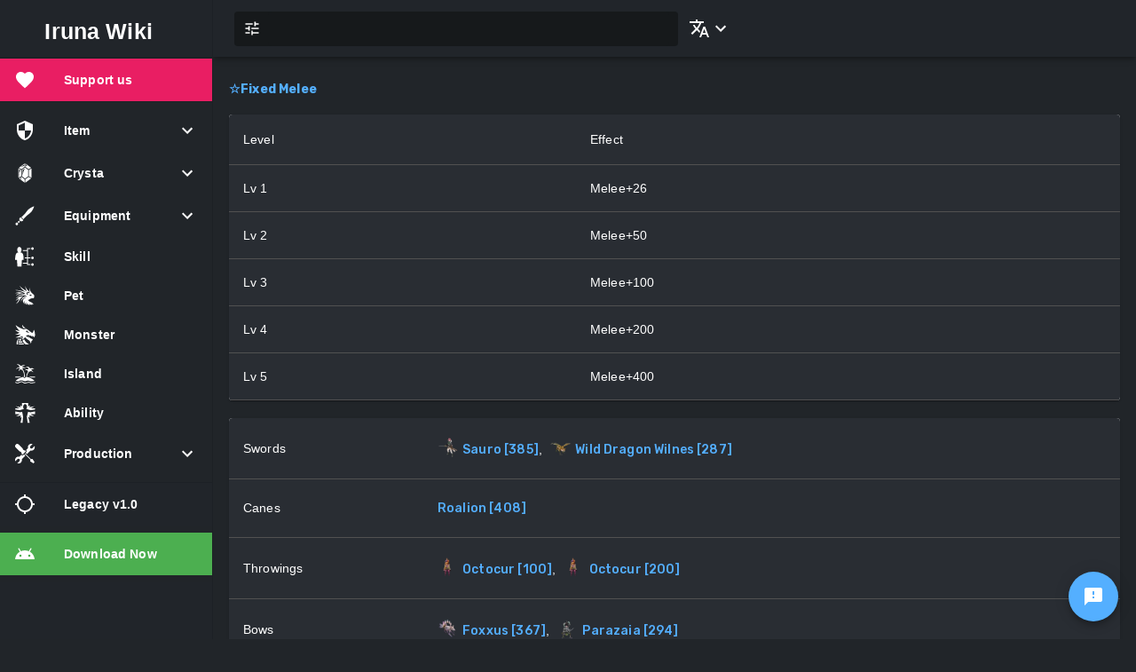

--- FILE ---
content_type: text/html; charset=utf-8
request_url: https://irunawiki.com/ability/fixed%20melee
body_size: 15172
content:
<!DOCTYPE html><html lang="en"><head><meta charSet="utf-8"/><meta name="viewport" content="width=device-width, initial-scale=1, user-scalable=0, maximum-scale=1, minimum-scale=1"/><meta name="keyword" content="Iruna, Wiki, Info, Iruna Wiki, Iruna online"/><meta name="robots" content="index, follow"/><meta name="hostname" content="irunawiki.com"/><meta name="coverage" content="Worldwide"/><meta name="distribution" content="Global"/><meta name="rating" content="General"/><meta name="HandheldFriendly" content="True"/><meta name="MobileOptimized" content="320"/><meta name="target" content="all"/><meta property="og:image" content="https://v1.irunawiki.com/images/logo.png"/><link rel="apple-touch-icon" href="https://v1.irunawiki.com/images/logo.png"/><link rel="icon" href="https://v1.irunawiki.com/images/logo.png"/><meta name="apple-mobile-web-app-capable" content="yes"/><meta name="apple-touch-fullscreen" content="yes"/><title>Iruna Wiki | Iruna Wiki</title><meta name="description" content="Iruna Wiki is the largest community-maintained database for all data in the game Iruna Online"/><meta name="twitter:title" content="Iruna Wiki | Iruna Wiki"/><meta name="twitter:description" content="Iruna Wiki is the largest community-maintained database for all data in the game Iruna Online"/><meta property="twitter:image" content="https://v1.irunawiki.com/images/logo.png"/><meta property="og:title" content="Iruna Wiki | Iruna Wiki"/><meta property="og:description" content="Iruna Wiki is the largest community-maintained database for all data in the game Iruna Online"/><meta property="og:image" content="https://v1.irunawiki.com/images/logo.png"/><meta name="next-head-count" content="25"/><script async="" src="https://pagead2.googlesyndication.com/pagead/js/adsbygoogle.js?client=ca-pub-8585623774913935" crossorigin="anonymous"></script><link rel="preconnect" href="https://fonts.gstatic.com" crossorigin /><link rel="preload" href="/_next/static/css/7c6594284aa4bdf4.css" as="style"/><link rel="stylesheet" href="/_next/static/css/7c6594284aa4bdf4.css" data-n-g=""/><noscript data-n-css=""></noscript><script defer="" nomodule="" src="/_next/static/chunks/polyfills-5cd94c89d3acac5f.js"></script><script src="/_next/static/chunks/webpack-26b5ce743a923a60.js" defer=""></script><script src="/_next/static/chunks/framework-a070cbfff3c750c5.js" defer=""></script><script src="/_next/static/chunks/main-66652fa3f5bb4d8d.js" defer=""></script><script src="/_next/static/chunks/pages/_app-e18064cf93c96702.js" defer=""></script><script src="/_next/static/chunks/pages/ability/%5Bname%5D-7bd89d4747f5d070.js" defer=""></script><script src="/_next/static/TBFrKOB9Pilj_dKVg4vrE/_buildManifest.js" defer=""></script><script src="/_next/static/TBFrKOB9Pilj_dKVg4vrE/_ssgManifest.js" defer=""></script><script src="/_next/static/TBFrKOB9Pilj_dKVg4vrE/_middlewareManifest.js" defer=""></script><style id="jss-server-side">.MuiPaper-root {
  color: rgba(0, 0, 0, 0.87);
  transition: box-shadow 300ms cubic-bezier(0.4, 0, 0.2, 1) 0ms;
  background-color: #fff;
}
.MuiPaper-rounded {
  border-radius: 4px;
}
.MuiPaper-outlined {
  border: 1px solid rgba(0, 0, 0, 0.12);
}
.MuiPaper-elevation0 {
  box-shadow: none;
}
.MuiPaper-elevation1 {
  box-shadow: 0px 2px 1px -1px rgba(0,0,0,0.2),0px 1px 1px 0px rgba(0,0,0,0.14),0px 1px 3px 0px rgba(0,0,0,0.12);
}
.MuiPaper-elevation2 {
  box-shadow: 0px 3px 1px -2px rgba(0,0,0,0.2),0px 2px 2px 0px rgba(0,0,0,0.14),0px 1px 5px 0px rgba(0,0,0,0.12);
}
.MuiPaper-elevation3 {
  box-shadow: 0px 3px 3px -2px rgba(0,0,0,0.2),0px 3px 4px 0px rgba(0,0,0,0.14),0px 1px 8px 0px rgba(0,0,0,0.12);
}
.MuiPaper-elevation4 {
  box-shadow: 0px 2px 4px -1px rgba(0,0,0,0.2),0px 4px 5px 0px rgba(0,0,0,0.14),0px 1px 10px 0px rgba(0,0,0,0.12);
}
.MuiPaper-elevation5 {
  box-shadow: 0px 3px 5px -1px rgba(0,0,0,0.2),0px 5px 8px 0px rgba(0,0,0,0.14),0px 1px 14px 0px rgba(0,0,0,0.12);
}
.MuiPaper-elevation6 {
  box-shadow: 0px 3px 5px -1px rgba(0,0,0,0.2),0px 6px 10px 0px rgba(0,0,0,0.14),0px 1px 18px 0px rgba(0,0,0,0.12);
}
.MuiPaper-elevation7 {
  box-shadow: 0px 4px 5px -2px rgba(0,0,0,0.2),0px 7px 10px 1px rgba(0,0,0,0.14),0px 2px 16px 1px rgba(0,0,0,0.12);
}
.MuiPaper-elevation8 {
  box-shadow: 0px 5px 5px -3px rgba(0,0,0,0.2),0px 8px 10px 1px rgba(0,0,0,0.14),0px 3px 14px 2px rgba(0,0,0,0.12);
}
.MuiPaper-elevation9 {
  box-shadow: 0px 5px 6px -3px rgba(0,0,0,0.2),0px 9px 12px 1px rgba(0,0,0,0.14),0px 3px 16px 2px rgba(0,0,0,0.12);
}
.MuiPaper-elevation10 {
  box-shadow: 0px 6px 6px -3px rgba(0,0,0,0.2),0px 10px 14px 1px rgba(0,0,0,0.14),0px 4px 18px 3px rgba(0,0,0,0.12);
}
.MuiPaper-elevation11 {
  box-shadow: 0px 6px 7px -4px rgba(0,0,0,0.2),0px 11px 15px 1px rgba(0,0,0,0.14),0px 4px 20px 3px rgba(0,0,0,0.12);
}
.MuiPaper-elevation12 {
  box-shadow: 0px 7px 8px -4px rgba(0,0,0,0.2),0px 12px 17px 2px rgba(0,0,0,0.14),0px 5px 22px 4px rgba(0,0,0,0.12);
}
.MuiPaper-elevation13 {
  box-shadow: 0px 7px 8px -4px rgba(0,0,0,0.2),0px 13px 19px 2px rgba(0,0,0,0.14),0px 5px 24px 4px rgba(0,0,0,0.12);
}
.MuiPaper-elevation14 {
  box-shadow: 0px 7px 9px -4px rgba(0,0,0,0.2),0px 14px 21px 2px rgba(0,0,0,0.14),0px 5px 26px 4px rgba(0,0,0,0.12);
}
.MuiPaper-elevation15 {
  box-shadow: 0px 8px 9px -5px rgba(0,0,0,0.2),0px 15px 22px 2px rgba(0,0,0,0.14),0px 6px 28px 5px rgba(0,0,0,0.12);
}
.MuiPaper-elevation16 {
  box-shadow: 0px 8px 10px -5px rgba(0,0,0,0.2),0px 16px 24px 2px rgba(0,0,0,0.14),0px 6px 30px 5px rgba(0,0,0,0.12);
}
.MuiPaper-elevation17 {
  box-shadow: 0px 8px 11px -5px rgba(0,0,0,0.2),0px 17px 26px 2px rgba(0,0,0,0.14),0px 6px 32px 5px rgba(0,0,0,0.12);
}
.MuiPaper-elevation18 {
  box-shadow: 0px 9px 11px -5px rgba(0,0,0,0.2),0px 18px 28px 2px rgba(0,0,0,0.14),0px 7px 34px 6px rgba(0,0,0,0.12);
}
.MuiPaper-elevation19 {
  box-shadow: 0px 9px 12px -6px rgba(0,0,0,0.2),0px 19px 29px 2px rgba(0,0,0,0.14),0px 7px 36px 6px rgba(0,0,0,0.12);
}
.MuiPaper-elevation20 {
  box-shadow: 0px 10px 13px -6px rgba(0,0,0,0.2),0px 20px 31px 3px rgba(0,0,0,0.14),0px 8px 38px 7px rgba(0,0,0,0.12);
}
.MuiPaper-elevation21 {
  box-shadow: 0px 10px 13px -6px rgba(0,0,0,0.2),0px 21px 33px 3px rgba(0,0,0,0.14),0px 8px 40px 7px rgba(0,0,0,0.12);
}
.MuiPaper-elevation22 {
  box-shadow: 0px 10px 14px -6px rgba(0,0,0,0.2),0px 22px 35px 3px rgba(0,0,0,0.14),0px 8px 42px 7px rgba(0,0,0,0.12);
}
.MuiPaper-elevation23 {
  box-shadow: 0px 11px 14px -7px rgba(0,0,0,0.2),0px 23px 36px 3px rgba(0,0,0,0.14),0px 9px 44px 8px rgba(0,0,0,0.12);
}
.MuiPaper-elevation24 {
  box-shadow: 0px 11px 15px -7px rgba(0,0,0,0.2),0px 24px 38px 3px rgba(0,0,0,0.14),0px 9px 46px 8px rgba(0,0,0,0.12);
}
.MuiAppBar-root {
  width: 100%;
  display: flex;
  z-index: 1100;
  box-sizing: border-box;
  flex-shrink: 0;
  flex-direction: column;
}
.MuiAppBar-positionFixed {
  top: 0;
  left: auto;
  right: 0;
  position: fixed;
}
@media print {
  .MuiAppBar-positionFixed {
    position: absolute;
  }
}
  .MuiAppBar-positionAbsolute {
    top: 0;
    left: auto;
    right: 0;
    position: absolute;
  }
  .MuiAppBar-positionSticky {
    top: 0;
    left: auto;
    right: 0;
    position: sticky;
  }
  .MuiAppBar-positionStatic {
    position: static;
  }
  .MuiAppBar-positionRelative {
    position: relative;
  }
  .MuiAppBar-colorDefault {
    color: rgba(0, 0, 0, 0.87);
    background-color: #f5f5f5;
  }
  .MuiAppBar-colorPrimary {
    color: #fff;
    background-color: #3f51b5;
  }
  .MuiAppBar-colorSecondary {
    color: #fff;
    background-color: #f50057;
  }
  .MuiAppBar-colorInherit {
    color: inherit;
  }
  .MuiAppBar-colorTransparent {
    color: inherit;
    background-color: transparent;
  }
  html {
    box-sizing: border-box;
    -webkit-font-smoothing: antialiased;
    -moz-osx-font-smoothing: grayscale;
  }
  *, *::before, *::after {
    box-sizing: inherit;
  }
  strong, b {
    font-weight: 700;
  }
  body {
    color: rgba(0, 0, 0, 0.87);
    margin: 0;
    font-size: 0.875rem;
    font-family: "Roboto", "Helvetica", "Arial", sans-serif;
    font-weight: 400;
    line-height: 1.43;
    letter-spacing: 0.01071em;
    background-color: #fafafa;
  }
@media print {
  body {
    background-color: #fff;
  }
}
  body::backdrop {
    background-color: #fafafa;
  }
  .MuiDrawer-docked {
    flex: 0 0 auto;
  }
  .MuiDrawer-paper {
    top: 0;
    flex: 1 0 auto;
    height: 100%;
    display: flex;
    outline: 0;
    z-index: 1200;
    position: fixed;
    overflow-y: auto;
    flex-direction: column;
    -webkit-overflow-scrolling: touch;
  }
  .MuiDrawer-paperAnchorLeft {
    left: 0;
    right: auto;
  }
  .MuiDrawer-paperAnchorRight {
    left: auto;
    right: 0;
  }
  .MuiDrawer-paperAnchorTop {
    top: 0;
    left: 0;
    right: 0;
    bottom: auto;
    height: auto;
    max-height: 100%;
  }
  .MuiDrawer-paperAnchorBottom {
    top: auto;
    left: 0;
    right: 0;
    bottom: 0;
    height: auto;
    max-height: 100%;
  }
  .MuiDrawer-paperAnchorDockedLeft {
    border-right: 1px solid rgba(0, 0, 0, 0.12);
  }
  .MuiDrawer-paperAnchorDockedTop {
    border-bottom: 1px solid rgba(0, 0, 0, 0.12);
  }
  .MuiDrawer-paperAnchorDockedRight {
    border-left: 1px solid rgba(0, 0, 0, 0.12);
  }
  .MuiDrawer-paperAnchorDockedBottom {
    border-top: 1px solid rgba(0, 0, 0, 0.12);
  }
@media (min-width:0px) and (max-width:599.95px) {
  .jss10 {
    display: none;
  }
}
@media (min-width:0px) {
  .jss11 {
    display: none;
  }
}
@media (max-width:599.95px) {
  .jss12 {
    display: none;
  }
}
@media (min-width:600px) and (max-width:959.95px) {
  .jss13 {
    display: none;
  }
}
@media (min-width:600px) {
  .jss14 {
    display: none;
  }
}
@media (max-width:959.95px) {
  .jss15 {
    display: none;
  }
}
@media (min-width:960px) and (max-width:1279.95px) {
  .jss16 {
    display: none;
  }
}
@media (min-width:960px) {
  .jss17 {
    display: none;
  }
}
@media (max-width:1279.95px) {
  .jss18 {
    display: none;
  }
}
@media (min-width:1280px) and (max-width:1919.95px) {
  .jss19 {
    display: none;
  }
}
@media (min-width:1280px) {
  .jss20 {
    display: none;
  }
}
@media (max-width:1919.95px) {
  .jss21 {
    display: none;
  }
}
@media (min-width:1920px) {
  .jss22 {
    display: none;
  }
}
@media (min-width:1920px) {
  .jss23 {
    display: none;
  }
}
@media (min-width:0px) {
  .jss24 {
    display: none;
  }
}
  .MuiButtonBase-root {
    color: inherit;
    border: 0;
    cursor: pointer;
    margin: 0;
    display: inline-flex;
    outline: 0;
    padding: 0;
    position: relative;
    align-items: center;
    user-select: none;
    border-radius: 0;
    vertical-align: middle;
    -moz-appearance: none;
    justify-content: center;
    text-decoration: none;
    background-color: transparent;
    -webkit-appearance: none;
    -webkit-tap-highlight-color: transparent;
  }
  .MuiButtonBase-root::-moz-focus-inner {
    border-style: none;
  }
  .MuiButtonBase-root.Mui-disabled {
    cursor: default;
    pointer-events: none;
  }
@media print {
  .MuiButtonBase-root {
    color-adjust: exact;
  }
}
  .MuiIconButton-root {
    flex: 0 0 auto;
    color: rgba(0, 0, 0, 0.54);
    padding: 12px;
    overflow: visible;
    font-size: 1.5rem;
    text-align: center;
    transition: background-color 150ms cubic-bezier(0.4, 0, 0.2, 1) 0ms;
    border-radius: 50%;
  }
  .MuiIconButton-root:hover {
    background-color: rgba(0, 0, 0, 0.04);
  }
  .MuiIconButton-root.Mui-disabled {
    color: rgba(0, 0, 0, 0.26);
    background-color: transparent;
  }
@media (hover: none) {
  .MuiIconButton-root:hover {
    background-color: transparent;
  }
}
  .MuiIconButton-edgeStart {
    margin-left: -12px;
  }
  .MuiIconButton-sizeSmall.MuiIconButton-edgeStart {
    margin-left: -3px;
  }
  .MuiIconButton-edgeEnd {
    margin-right: -12px;
  }
  .MuiIconButton-sizeSmall.MuiIconButton-edgeEnd {
    margin-right: -3px;
  }
  .MuiIconButton-colorInherit {
    color: inherit;
  }
  .MuiIconButton-colorPrimary {
    color: #3f51b5;
  }
  .MuiIconButton-colorPrimary:hover {
    background-color: rgba(63, 81, 181, 0.04);
  }
@media (hover: none) {
  .MuiIconButton-colorPrimary:hover {
    background-color: transparent;
  }
}
  .MuiIconButton-colorSecondary {
    color: #f50057;
  }
  .MuiIconButton-colorSecondary:hover {
    background-color: rgba(245, 0, 87, 0.04);
  }
@media (hover: none) {
  .MuiIconButton-colorSecondary:hover {
    background-color: transparent;
  }
}
  .MuiIconButton-sizeSmall {
    padding: 3px;
    font-size: 1.125rem;
  }
  .MuiIconButton-label {
    width: 100%;
    display: flex;
    align-items: inherit;
    justify-content: inherit;
  }
  .MuiSvgIcon-root {
    fill: currentColor;
    width: 1em;
    height: 1em;
    display: inline-block;
    font-size: 1.5rem;
    transition: fill 200ms cubic-bezier(0.4, 0, 0.2, 1) 0ms;
    flex-shrink: 0;
    user-select: none;
  }
  .MuiSvgIcon-colorPrimary {
    color: #3f51b5;
  }
  .MuiSvgIcon-colorSecondary {
    color: #f50057;
  }
  .MuiSvgIcon-colorAction {
    color: rgba(0, 0, 0, 0.54);
  }
  .MuiSvgIcon-colorError {
    color: #f44336;
  }
  .MuiSvgIcon-colorDisabled {
    color: rgba(0, 0, 0, 0.26);
  }
  .MuiSvgIcon-fontSizeInherit {
    font-size: inherit;
  }
  .MuiSvgIcon-fontSizeSmall {
    font-size: 1.25rem;
  }
  .MuiSvgIcon-fontSizeLarge {
    font-size: 2.1875rem;
  }
  .MuiToolbar-root {
    display: flex;
    position: relative;
    align-items: center;
  }
  .MuiToolbar-gutters {
    padding-left: 16px;
    padding-right: 16px;
  }
@media (min-width:600px) {
  .MuiToolbar-gutters {
    padding-left: 24px;
    padding-right: 24px;
  }
}
  .MuiToolbar-regular {
    min-height: 56px;
  }
@media (min-width:0px) and (orientation: landscape) {
  .MuiToolbar-regular {
    min-height: 48px;
  }
}
@media (min-width:600px) {
  .MuiToolbar-regular {
    min-height: 64px;
  }
}
  .MuiToolbar-dense {
    min-height: 48px;
  }
  .MuiTable-root {
    width: 100%;
    display: table;
    border-spacing: 0;
    border-collapse: collapse;
  }
  .MuiTable-root caption {
    color: rgba(0, 0, 0, 0.54);
    padding: 16px;
    font-size: 0.875rem;
    text-align: left;
    font-family: "Roboto", "Helvetica", "Arial", sans-serif;
    font-weight: 400;
    line-height: 1.43;
    caption-side: bottom;
    letter-spacing: 0.01071em;
  }
  .MuiTable-stickyHeader {
    border-collapse: separate;
  }
  .MuiTableBody-root {
    display: table-row-group;
  }
  .MuiTableCell-root {
    display: table-cell;
    padding: 16px;
    font-size: 0.875rem;
    text-align: left;
    font-family: "Roboto", "Helvetica", "Arial", sans-serif;
    font-weight: 400;
    line-height: 1.43;
    border-bottom: 1px solid
    rgba(224, 224, 224, 1);
    letter-spacing: 0.01071em;
    vertical-align: inherit;
  }
  .MuiTableCell-head {
    color: rgba(0, 0, 0, 0.87);
    font-weight: 500;
    line-height: 1.5rem;
  }
  .MuiTableCell-body {
    color: rgba(0, 0, 0, 0.87);
  }
  .MuiTableCell-footer {
    color: rgba(0, 0, 0, 0.54);
    font-size: 0.75rem;
    line-height: 1.3125rem;
  }
  .MuiTableCell-sizeSmall {
    padding: 6px 24px 6px 16px;
  }
  .MuiTableCell-sizeSmall:last-child {
    padding-right: 16px;
  }
  .MuiTableCell-sizeSmall.MuiTableCell-paddingCheckbox {
    width: 24px;
    padding: 0 12px 0 16px;
  }
  .MuiTableCell-sizeSmall.MuiTableCell-paddingCheckbox:last-child {
    padding-left: 12px;
    padding-right: 16px;
  }
  .MuiTableCell-sizeSmall.MuiTableCell-paddingCheckbox > * {
    padding: 0;
  }
  .MuiTableCell-paddingCheckbox {
    width: 48px;
    padding: 0 0 0 4px;
  }
  .MuiTableCell-paddingCheckbox:last-child {
    padding-left: 0;
    padding-right: 4px;
  }
  .MuiTableCell-paddingNone {
    padding: 0;
  }
  .MuiTableCell-paddingNone:last-child {
    padding: 0;
  }
  .MuiTableCell-alignLeft {
    text-align: left;
  }
  .MuiTableCell-alignCenter {
    text-align: center;
  }
  .MuiTableCell-alignRight {
    text-align: right;
    flex-direction: row-reverse;
  }
  .MuiTableCell-alignJustify {
    text-align: justify;
  }
  .MuiTableCell-stickyHeader {
    top: 0;
    left: 0;
    z-index: 2;
    position: sticky;
    background-color: #fafafa;
  }
  .MuiTableContainer-root {
    width: 100%;
    overflow-x: auto;
  }
  .MuiTableHead-root {
    display: table-header-group;
  }
  .MuiTableRow-root {
    color: inherit;
    display: table-row;
    outline: 0;
    vertical-align: middle;
  }
  .MuiTableRow-root.MuiTableRow-hover:hover {
    background-color: rgba(0, 0, 0, 0.04);
  }
  .MuiTableRow-root.Mui-selected, .MuiTableRow-root.Mui-selected:hover {
    background-color: rgba(245, 0, 87, 0.08);
  }
  .jss8 {
    width: 250px;
  }
  .jss9 {
    color: white;
    width: 100%;
    background: #21252a;
  }
@media (min-width:600px) {
  .jss9 {
    width: 350px;
  }
}
  .jss1 {
    color: white;
    display: flex;
    background: #21252a;
    border-right: 2px solid rgba(255, 255, 255, 0.12);
  }
  .jss2 {
    color: white;
    width: 100%;
    background: #21252a;
  }
@media (min-width:600px) {
  .jss2 {
    width: 350px;
  }
}
@media (min-width:960px) {
  .jss3 {
    width: 240px;
    flex-shrink: 0;
  }
}
  .jss4 {
    background-color: #21252a;
  }
@media (min-width:960px) {
  .jss4 {
    width: calc(100% - 240px);
    margin-left: 240px;
  }
}
@media (min-width:960px) {
  .jss5 {
    display: none;
  }
}
  .jss6 {
    min-height: 56px;
  }
@media (min-width:0px) and (orientation: landscape) {
  .jss6 {
    min-height: 48px;
  }
}
@media (min-width:600px) {
  .jss6 {
    min-height: 64px;
  }
}
  .jss7 {
    color: white;
    width: 240px;
    background: #21252a;
  }
  .jss27 {
    color: #fff;
    border-bottom: 1px solid rgba(81, 81, 81, 1);
  }
  .jss26 {
    width: 100%;
    background-color: #292d33;
  }
  .jss25 {
    margin-top: 20px;
  }</style><style data-href="https://fonts.googleapis.com/css2?family=Rubik:wght@300;400;500;700&display=swap">@font-face{font-family:'Rubik';font-style:normal;font-weight:300;font-display:swap;src:url(https://fonts.gstatic.com/s/rubik/v28/iJWZBXyIfDnIV5PNhY1KTN7Z-Yh-WYi1Uw.woff) format('woff')}@font-face{font-family:'Rubik';font-style:normal;font-weight:400;font-display:swap;src:url(https://fonts.gstatic.com/s/rubik/v28/iJWZBXyIfDnIV5PNhY1KTN7Z-Yh-B4i1Uw.woff) format('woff')}@font-face{font-family:'Rubik';font-style:normal;font-weight:500;font-display:swap;src:url(https://fonts.gstatic.com/s/rubik/v28/iJWZBXyIfDnIV5PNhY1KTN7Z-Yh-NYi1Uw.woff) format('woff')}@font-face{font-family:'Rubik';font-style:normal;font-weight:700;font-display:swap;src:url(https://fonts.gstatic.com/s/rubik/v28/iJWZBXyIfDnIV5PNhY1KTN7Z-Yh-4I-1Uw.woff) format('woff')}@font-face{font-family:'Rubik';font-style:normal;font-weight:300;font-display:swap;src:url(https://fonts.gstatic.com/s/rubik/v28/iJWKBXyIfDnIV7nErXyw023e1Ik.woff2) format('woff2');unicode-range:U+0600-06FF,U+0750-077F,U+0870-088E,U+0890-0891,U+0898-08E1,U+08E3-08FF,U+200C-200E,U+2010-2011,U+204F,U+2E41,U+FB50-FDFF,U+FE70-FE74,U+FE76-FEFC}@font-face{font-family:'Rubik';font-style:normal;font-weight:300;font-display:swap;src:url(https://fonts.gstatic.com/s/rubik/v28/iJWKBXyIfDnIV7nMrXyw023e1Ik.woff2) format('woff2');unicode-range:U+0460-052F,U+1C80-1C88,U+20B4,U+2DE0-2DFF,U+A640-A69F,U+FE2E-FE2F}@font-face{font-family:'Rubik';font-style:normal;font-weight:300;font-display:swap;src:url(https://fonts.gstatic.com/s/rubik/v28/iJWKBXyIfDnIV7nFrXyw023e1Ik.woff2) format('woff2');unicode-range:U+0301,U+0400-045F,U+0490-0491,U+04B0-04B1,U+2116}@font-face{font-family:'Rubik';font-style:normal;font-weight:300;font-display:swap;src:url(https://fonts.gstatic.com/s/rubik/v28/iJWKBXyIfDnIV7nDrXyw023e1Ik.woff2) format('woff2');unicode-range:U+0590-05FF,U+200C-2010,U+20AA,U+25CC,U+FB1D-FB4F}@font-face{font-family:'Rubik';font-style:normal;font-weight:300;font-display:swap;src:url(https://fonts.gstatic.com/s/rubik/v28/iJWKBXyIfDnIV7nPrXyw023e1Ik.woff2) format('woff2');unicode-range:U+0100-02AF,U+0304,U+0308,U+0329,U+1E00-1E9F,U+1EF2-1EFF,U+2020,U+20A0-20AB,U+20AD-20CF,U+2113,U+2C60-2C7F,U+A720-A7FF}@font-face{font-family:'Rubik';font-style:normal;font-weight:300;font-display:swap;src:url(https://fonts.gstatic.com/s/rubik/v28/iJWKBXyIfDnIV7nBrXyw023e.woff2) format('woff2');unicode-range:U+0000-00FF,U+0131,U+0152-0153,U+02BB-02BC,U+02C6,U+02DA,U+02DC,U+0304,U+0308,U+0329,U+2000-206F,U+2074,U+20AC,U+2122,U+2191,U+2193,U+2212,U+2215,U+FEFF,U+FFFD}@font-face{font-family:'Rubik';font-style:normal;font-weight:400;font-display:swap;src:url(https://fonts.gstatic.com/s/rubik/v28/iJWKBXyIfDnIV7nErXyw023e1Ik.woff2) format('woff2');unicode-range:U+0600-06FF,U+0750-077F,U+0870-088E,U+0890-0891,U+0898-08E1,U+08E3-08FF,U+200C-200E,U+2010-2011,U+204F,U+2E41,U+FB50-FDFF,U+FE70-FE74,U+FE76-FEFC}@font-face{font-family:'Rubik';font-style:normal;font-weight:400;font-display:swap;src:url(https://fonts.gstatic.com/s/rubik/v28/iJWKBXyIfDnIV7nMrXyw023e1Ik.woff2) format('woff2');unicode-range:U+0460-052F,U+1C80-1C88,U+20B4,U+2DE0-2DFF,U+A640-A69F,U+FE2E-FE2F}@font-face{font-family:'Rubik';font-style:normal;font-weight:400;font-display:swap;src:url(https://fonts.gstatic.com/s/rubik/v28/iJWKBXyIfDnIV7nFrXyw023e1Ik.woff2) format('woff2');unicode-range:U+0301,U+0400-045F,U+0490-0491,U+04B0-04B1,U+2116}@font-face{font-family:'Rubik';font-style:normal;font-weight:400;font-display:swap;src:url(https://fonts.gstatic.com/s/rubik/v28/iJWKBXyIfDnIV7nDrXyw023e1Ik.woff2) format('woff2');unicode-range:U+0590-05FF,U+200C-2010,U+20AA,U+25CC,U+FB1D-FB4F}@font-face{font-family:'Rubik';font-style:normal;font-weight:400;font-display:swap;src:url(https://fonts.gstatic.com/s/rubik/v28/iJWKBXyIfDnIV7nPrXyw023e1Ik.woff2) format('woff2');unicode-range:U+0100-02AF,U+0304,U+0308,U+0329,U+1E00-1E9F,U+1EF2-1EFF,U+2020,U+20A0-20AB,U+20AD-20CF,U+2113,U+2C60-2C7F,U+A720-A7FF}@font-face{font-family:'Rubik';font-style:normal;font-weight:400;font-display:swap;src:url(https://fonts.gstatic.com/s/rubik/v28/iJWKBXyIfDnIV7nBrXyw023e.woff2) format('woff2');unicode-range:U+0000-00FF,U+0131,U+0152-0153,U+02BB-02BC,U+02C6,U+02DA,U+02DC,U+0304,U+0308,U+0329,U+2000-206F,U+2074,U+20AC,U+2122,U+2191,U+2193,U+2212,U+2215,U+FEFF,U+FFFD}@font-face{font-family:'Rubik';font-style:normal;font-weight:500;font-display:swap;src:url(https://fonts.gstatic.com/s/rubik/v28/iJWKBXyIfDnIV7nErXyw023e1Ik.woff2) format('woff2');unicode-range:U+0600-06FF,U+0750-077F,U+0870-088E,U+0890-0891,U+0898-08E1,U+08E3-08FF,U+200C-200E,U+2010-2011,U+204F,U+2E41,U+FB50-FDFF,U+FE70-FE74,U+FE76-FEFC}@font-face{font-family:'Rubik';font-style:normal;font-weight:500;font-display:swap;src:url(https://fonts.gstatic.com/s/rubik/v28/iJWKBXyIfDnIV7nMrXyw023e1Ik.woff2) format('woff2');unicode-range:U+0460-052F,U+1C80-1C88,U+20B4,U+2DE0-2DFF,U+A640-A69F,U+FE2E-FE2F}@font-face{font-family:'Rubik';font-style:normal;font-weight:500;font-display:swap;src:url(https://fonts.gstatic.com/s/rubik/v28/iJWKBXyIfDnIV7nFrXyw023e1Ik.woff2) format('woff2');unicode-range:U+0301,U+0400-045F,U+0490-0491,U+04B0-04B1,U+2116}@font-face{font-family:'Rubik';font-style:normal;font-weight:500;font-display:swap;src:url(https://fonts.gstatic.com/s/rubik/v28/iJWKBXyIfDnIV7nDrXyw023e1Ik.woff2) format('woff2');unicode-range:U+0590-05FF,U+200C-2010,U+20AA,U+25CC,U+FB1D-FB4F}@font-face{font-family:'Rubik';font-style:normal;font-weight:500;font-display:swap;src:url(https://fonts.gstatic.com/s/rubik/v28/iJWKBXyIfDnIV7nPrXyw023e1Ik.woff2) format('woff2');unicode-range:U+0100-02AF,U+0304,U+0308,U+0329,U+1E00-1E9F,U+1EF2-1EFF,U+2020,U+20A0-20AB,U+20AD-20CF,U+2113,U+2C60-2C7F,U+A720-A7FF}@font-face{font-family:'Rubik';font-style:normal;font-weight:500;font-display:swap;src:url(https://fonts.gstatic.com/s/rubik/v28/iJWKBXyIfDnIV7nBrXyw023e.woff2) format('woff2');unicode-range:U+0000-00FF,U+0131,U+0152-0153,U+02BB-02BC,U+02C6,U+02DA,U+02DC,U+0304,U+0308,U+0329,U+2000-206F,U+2074,U+20AC,U+2122,U+2191,U+2193,U+2212,U+2215,U+FEFF,U+FFFD}@font-face{font-family:'Rubik';font-style:normal;font-weight:700;font-display:swap;src:url(https://fonts.gstatic.com/s/rubik/v28/iJWKBXyIfDnIV7nErXyw023e1Ik.woff2) format('woff2');unicode-range:U+0600-06FF,U+0750-077F,U+0870-088E,U+0890-0891,U+0898-08E1,U+08E3-08FF,U+200C-200E,U+2010-2011,U+204F,U+2E41,U+FB50-FDFF,U+FE70-FE74,U+FE76-FEFC}@font-face{font-family:'Rubik';font-style:normal;font-weight:700;font-display:swap;src:url(https://fonts.gstatic.com/s/rubik/v28/iJWKBXyIfDnIV7nMrXyw023e1Ik.woff2) format('woff2');unicode-range:U+0460-052F,U+1C80-1C88,U+20B4,U+2DE0-2DFF,U+A640-A69F,U+FE2E-FE2F}@font-face{font-family:'Rubik';font-style:normal;font-weight:700;font-display:swap;src:url(https://fonts.gstatic.com/s/rubik/v28/iJWKBXyIfDnIV7nFrXyw023e1Ik.woff2) format('woff2');unicode-range:U+0301,U+0400-045F,U+0490-0491,U+04B0-04B1,U+2116}@font-face{font-family:'Rubik';font-style:normal;font-weight:700;font-display:swap;src:url(https://fonts.gstatic.com/s/rubik/v28/iJWKBXyIfDnIV7nDrXyw023e1Ik.woff2) format('woff2');unicode-range:U+0590-05FF,U+200C-2010,U+20AA,U+25CC,U+FB1D-FB4F}@font-face{font-family:'Rubik';font-style:normal;font-weight:700;font-display:swap;src:url(https://fonts.gstatic.com/s/rubik/v28/iJWKBXyIfDnIV7nPrXyw023e1Ik.woff2) format('woff2');unicode-range:U+0100-02AF,U+0304,U+0308,U+0329,U+1E00-1E9F,U+1EF2-1EFF,U+2020,U+20A0-20AB,U+20AD-20CF,U+2113,U+2C60-2C7F,U+A720-A7FF}@font-face{font-family:'Rubik';font-style:normal;font-weight:700;font-display:swap;src:url(https://fonts.gstatic.com/s/rubik/v28/iJWKBXyIfDnIV7nBrXyw023e.woff2) format('woff2');unicode-range:U+0000-00FF,U+0131,U+0152-0153,U+02BB-02BC,U+02C6,U+02DA,U+02DC,U+0304,U+0308,U+0329,U+2000-206F,U+2074,U+20AC,U+2122,U+2191,U+2193,U+2212,U+2215,U+FEFF,U+FFFD}</style></head><body><div id="__next" data-reactroot=""><div><style>
      #nprogress {
        pointer-events: none;
      }
      #nprogress .bar {
        background: #29D;
        position: fixed;
        z-index: 9999;
        top: 0;
        left: 0;
        width: 100%;
        height: 3px;
      }
      #nprogress .peg {
        display: block;
        position: absolute;
        right: 0px;
        width: 100px;
        height: 100%;
        box-shadow: 0 0 10px #29D, 0 0 5px #29D;
        opacity: 1;
        -webkit-transform: rotate(3deg) translate(0px, -4px);
        -ms-transform: rotate(3deg) translate(0px, -4px);
        transform: rotate(3deg) translate(0px, -4px);
      }
      #nprogress .spinner {
        display: block;
        position: fixed;
        z-index: 1031;
        top: 15px;
        right: 15px;
      }
      #nprogress .spinner-icon {
        width: 18px;
        height: 18px;
        box-sizing: border-box;
        border: solid 2px transparent;
        border-top-color: #29D;
        border-left-color: #29D;
        border-radius: 50%;
        -webkit-animation: nprogresss-spinner 400ms linear infinite;
        animation: nprogress-spinner 400ms linear infinite;
      }
      .nprogress-custom-parent {
        overflow: hidden;
        position: relative;
      }
      .nprogress-custom-parent #nprogress .spinner,
      .nprogress-custom-parent #nprogress .bar {
        position: absolute;
      }
      @-webkit-keyframes nprogress-spinner {
        0% {
          -webkit-transform: rotate(0deg);
        }
        100% {
          -webkit-transform: rotate(360deg);
        }
      }
      @keyframes nprogress-spinner {
        0% {
          transform: rotate(0deg);
        }
        100% {
          transform: rotate(360deg);
        }
      }
    </style></div><div style="display:flex"><div><header class="MuiPaper-root MuiAppBar-root MuiAppBar-positionFixed MuiAppBar-colorPrimary jss4 mui-fixed MuiPaper-elevation4"><div class="MuiToolbar-root MuiToolbar-regular MuiToolbar-gutters"><button class="MuiButtonBase-root MuiIconButton-root jss5 MuiIconButton-colorInherit MuiIconButton-edgeStart" tabindex="0" type="button" aria-label="open drawer"><span class="MuiIconButton-label"><svg class="MuiSvgIcon-root" focusable="false" viewBox="0 0 24 24" aria-hidden="true"><path d="M3 18h18v-2H3v2zm0-5h18v-2H3v2zm0-7v2h18V6H3z"></path></svg></span></button><div><div class="_Rgu6A"><div class="BAdi7U"><svg class="BVd05I m20xXY" viewBox="0 0 24 24"><path d="M3 17v2h6v-2H3zM3 5v2h10V5H3zm10 16v-2h8v-2h-8v-2h-2v6h2zM7 9v2H3v2h4v2h2V9H7zm14 4v-2H11v2h10zm-6-4h2V7h4V5h-4V3h-2v6z"></path></svg></div><div class="CYKsDC"><div class="y1NebH"><div class="_28Pctg"><div class="YRvoUB"><div class="HrU_Vu "><div class="NnywtY"><input type="text" class="m9NY0u Fbjwxs" maxLength="2048" value=""/><input type="text" class="m9NY0u UcZpc8" maxLength="2048" value=""/></div></div><div class="HQy_sN"></div></div></div></div></div></div><div></div></div><div class="qc_qXb" role="button"><svg class="BVd05I hbnGyL" viewBox="0 0 24 24"><path d="M12.87 15.07l-2.54-2.51.03-.03c1.74-1.94 2.98-4.17 3.71-6.53H17V4h-7V2H8v2H1v1.99h11.17C11.5 7.92 10.44 9.75 9 11.35 8.07 10.32 7.3 9.19 6.69 8h-2c.73 1.63 1.73 3.17 2.98 4.56l-5.09 5.02L4 19l5-5 3.11 3.11.76-2.04zM18.5 10h-2L12 22h2l1.12-3h4.75L21 22h2l-4.5-12zm-2.62 7l1.62-4.33L19.12 17h-3.24z"></path></svg><svg class="BVd05I hbnGyL" viewBox="0 0 24 24"><path d="M7.41 8.59L12 13.17l4.59-4.58L18 10l-6 6-6-6 1.41-1.41z"></path></svg></div></div></header><nav class="jss3" aria-label="irunawiki folders"><div class="jss17"></div><div class="jss15"><div class="MuiDrawer-root MuiDrawer-docked"><div class="MuiPaper-root MuiDrawer-paper jss7 MuiDrawer-paperAnchorLeft MuiDrawer-paperAnchorDockedLeft MuiPaper-elevation0"><div><div class="jss6"></div><a class="brand" href="/">Iruna Wiki</a><div class="jgqNTL "></div><div class="jgqNTL "></div><a role="listitem" class="B5QjF8 b8RDtC RWTZ2u" href="https://ko-fi.com/irunawiki"><div class="ipo4mZ "><svg class="BVd05I my8D_0" viewBox="0 0 24 24"><path d="M12 21.35l-1.45-1.32C5.4 15.36 2 12.28 2 8.5 2 5.42 4.42 3 7.5 3c1.74 0 3.41.81 4.5 2.09C13.09 3.81 14.76 3 16.5 3 19.58 3 22 5.42 22 8.5c0 3.78-3.4 6.86-8.55 11.54L12 21.35z"></path></svg></div><div class="
            MUPBAP 
        ">Support us</div></a><div class="jgqNTL "></div><div class="I39DW_ "><div role="listitem" class="B5QjF8 b8RDtC "><div class="ipo4mZ "><svg class="BVd05I my8D_0" viewBox="0 0 24 24"><path d="M12 1L3 5v6c0 5.55 3.84 10.74 9 12 5.16-1.26 9-6.45 9-12V5l-9-4zm0 10.99h7c-.53 4.12-3.28 7.79-7 8.94V12H5V6.3l7-3.11v8.8z"></path></svg></div><div class="
            MUPBAP 
        ">Item</div><svg class="BVd05I my8D_0" viewBox="0 0 24 24"><path d="M16.59 8.59L12 13.17 7.41 8.59 6 10l6 6 6-6z"></path></svg></div><div role="listitem" class="B5QjF8 b8RDtC "><div class="ipo4mZ "><svg xmlns="http://www.w3.org/2000/svg" viewBox="0 0 512 512" style="height:24px;width:24px"><path d="M0 0h512v512H0z" fill="#8132d8" fill-opacity="0"></path><g transform="translate(4,-1)"><path d="M247 25.076L107.053 130.004l64.996 32.486L247 106.297v-81.22zm18 0v81.22l74.95 56.194 65-32.488L265 25.076zm9.277 22.307l36.63 26.437c-25.125-4.207-29.74 9.2-37.348 28.8l.717-55.237zm-37.79 3.926l-.274 33.362c-22.052 1.182-56.787 14.423-107.893 43.99L236.488 51.31zM256 122.044l-74 55.48v156.948l74 55.482 74-55.482V177.527l-74-55.482zm4.215 17.67c-37.503 33.84-60.642 164.833-63.65 199.094l-.35-151.095 64-48zM99 146.1v219.8l65-32.488V178.588L99 146.1zm314 0l-65 32.488v154.824l65 32.488V146.1zm-301.352 23.31l40.473 20.83c-46.28 38.757-30.79 122.693-41.876 162.572l1.404-183.402zm60.4 180.1l-64.995 32.486L247 486.924v-81.22l-74.95-56.194zm167.903 0L265 405.703v81.22l139.947-104.927-64.996-32.486zm-169.415 17.172c-19.594 16.282-16.745 24.365 4.477 54.412l-44.246-38.018 39.77-16.394z" fill="#fff" fill-opacity="1"></path></g></svg></div><div class="
            MUPBAP 
        ">Crysta</div><svg class="BVd05I my8D_0" viewBox="0 0 24 24"><path d="M16.59 8.59L12 13.17 7.41 8.59 6 10l6 6 6-6z"></path></svg></div><div role="listitem" class="B5QjF8 b8RDtC "><div class="ipo4mZ "><svg xmlns="http://www.w3.org/2000/svg" viewBox="0 0 512 512" style="height:24px;width:24px"><g transform="translate(0,0)"><path d="M124.812 388.907a60.718 60.718 0 0 0 16.564 11.588L107.28 435.07a48.756 48.756 0 0 0-28.35-28.006l34.16-34.576a61.093 61.093 0 0 0 11.722 16.42zm209.598-276.44c-32.754 33.14-57.813 79.127-103.008 124.853-9.13 9.245-40.292 37.355-58.303 53.555l49.223 48.64c15.98-18.24 43.727-49.744 52.858-58.978 45.154-45.726 90.828-71.39 123.57-104.477C452.683 121.485 481 28.492 481 28.492s-92.67 29.4-146.59 83.976zM83.656 430.594a30.92 30.92 0 1 0 .26 43.727 30.817 30.817 0 0 0-.26-43.727zm91.13-40.603c11.16 0 20.822-2.81 24.497-6.56l20.885-21.103-69.88-69.047-20.823 21.135c-7.964 8.068-11.233 43.06 7.85 61.905 10.12 10.026 24.79 13.66 37.47 13.66z" fill="#fff" fill-opacity="1"></path></g></svg></div><div class="
            MUPBAP 
        ">Equipment</div><svg class="BVd05I my8D_0" viewBox="0 0 24 24"><path d="M16.59 8.59L12 13.17 7.41 8.59 6 10l6 6 6-6z"></path></svg></div><div role="listitem" class="B5QjF8 b8RDtC " href="/guides/classes"><div class="ipo4mZ "><svg xmlns="http://www.w3.org/2000/svg" viewBox="0 0 512 512" style="height:24px;width:24px"><path d="M0 0h512v512H0z" fill="#8132d8" fill-opacity="0"></path><g transform="translate(0,0)"><path d="M119.1 25v.1c-25 3.2-47.1 32-47.1 68.8 0 20.4 7.1 38.4 17.5 50.9L99.7 157 84 159.9c-13.7 2.6-23.8 9.9-32.2 21.5-8.5 11.5-14.9 27.5-19.4 45.8-8.2 33.6-9.9 74.7-10.1 110.5h44l11.9 158.4h96.3L185 337.7h41.9c0-36.2-.3-77.8-7.8-111.7-4-18.5-10.2-34.4-18.7-45.9-8.6-11.4-19.2-18.7-34.5-21l-16-2.5L160 144c10-12.5 16.7-30.2 16.7-50.1 0-39.2-24.8-68.8-52.4-68.8-2.9 0-4.7-.1-5.2-.1zM440 33c-17.2 0-31 13.77-31 31s13.8 31 31 31 31-13.77 31-31-13.8-31-31-31zM311 55v48H208v18h103v158h-55v18h55v110H208v18h103v32h80.8c-.5-2.9-.8-5.9-.8-9 0-3.1.3-6.1.8-9H329V297h62.8c-.5-2.9-.8-5.9-.8-9 0-3.1.3-6.1.8-9H329V73h62.8c-.5-2.92-.8-5.93-.8-9 0-3.07.3-6.08.8-9H311zm129 202c-17.2 0-31 13.8-31 31s13.8 31 31 31 31-13.8 31-31-13.8-31-31-31zm0 160c-17.2 0-31 13.8-31 31s13.8 31 31 31 31-13.8 31-31-13.8-31-31-31z" fill="#fff" fill-opacity="1"></path></g></svg></div><div class="
            MUPBAP 
        ">Skill</div></div><div role="listitem" class="B5QjF8 b8RDtC " href="/pets"><div class="ipo4mZ "><svg xmlns="http://www.w3.org/2000/svg" viewBox="0 0 512 512" style="height:24px;width:24px"><path d="M0 0h512v512H0z" fill="#8132d8" fill-opacity="0"></path><g transform="translate(4,-1)"><path d="M130.6 18.9C149.8 97.7 274.9 175 274.9 175s-120.2-52.7-248.17-52.7v8.3c60.48 2.4 163.77 20.5 243.87 89.9-138.3-.7-217.4 52.2-217.4 52.2s169.6-47 250.1-8.7c0 0-126.1 7.8-155.9 142 67.9-122.1 156.5-115.4 156.5-115.4C118.4 357.7 250.7 463 250.7 463c-18.5-32-14.3-62 5.1-83.3-24.2 78.3 53 100.3 53 100.3-20.7-23-27.2-46-19.5-69 10.2 69 83.3 73 83.3 73l-31.4-33c46.9 32 91.8 26 91.8 26l-11.4-22 34.8 19c-9.6-72-127.7-57-127.9-127.8l19.9 16c31.1-40.4 72.9-42.3 119.9-44.5l14.4-57.6c-13.8 1.1-20.9.5-21-2.4 0-2.8 6.6-7.8 20.4-15.7-21.2-11.1-109.5-63.7-114.6-168 0 0-17.2 46.3 4.6 98.7-59.8-46.7-86.6-76.6-108.7-143.8 1.4 77.6 41.7 125.6 41.7 125.6S176.4 89.9 130.6 18.9zM330 167.8c8.3-.2 17.1 2.3 25.6 8.3 4.8 3.4 7.6 9 7.5 14.9-.2 5.9-3.2 11.3-8.1 14.6-11.7-17.9-27-20.3-35.7-12.8-8.6 7.3-7.6 21.7 9.1 34.8L315.5 244c-14.9-11.7-21.1-24.5-22.2-35.7-1.3-12.7 3.8-23.9 12.4-31.3 6.4-5.5 15-9 24.3-9.2zm-217.4 9.5c-24.98.1-53.86 4.5-85.93 16.3v9.5c44.83-15.4 89.03-2.3 89.03-2.3-52.93 12.1-80.4 52.8-80.4 52.8 57.55-37.3 118.4-54.2 179.1-49.6 0 0-38.1-27.1-101.8-26.7zm270.6 54.8c3.2-.1 6.5.3 10 1.1 13.8 3.2 23.6 12.2 21.8 20-1.8 7.8-14.5 11.5-28.3 8.3-13.8-3.2-23.6-12.1-21.8-19.9 1.4-5.9 8.8-9.4 18.3-9.5zm-188.3 42.7c-78.2-.1-166.29 37.4-166.29 37.4l86.89-4.1-82.74 61v9.3l84.54-43.3s-24.99 62-81.72 125.3C148.5 386 112.1 325.9 214.5 275.7c-6.4-.6-13-.9-19.6-.9z" fill="#fff" fill-opacity="1"></path></g></svg></div><div class="
            MUPBAP 
        ">Pet</div></div><div role="listitem" class="B5QjF8 b8RDtC " href="/monsters"><div class="ipo4mZ "><svg xmlns="http://www.w3.org/2000/svg" viewBox="0 0 512 512" style="height:24px;width:24px"><path d="M0 0h512v512H0z" fill="#8132d8" fill-opacity="0"></path><g transform="translate(6,-1)"><path d="M188.8 20.38c-5.3 26.85 4.6 55.74 34.1 86.52 11.2-7.29 31.6-10.94 50-8.16-46-22.31-66.5-47.13-84.1-78.36zM29.19 26.62C43.56 73.08 81.09 128.8 129.6 168.3 93.51 166 49.93 153.1 18.76 143c24.96 35.2 64.17 52.9 103.34 66.3C97.13 227 66.99 245 18.66 248c54.64 19.2 107.54 8.9 131.34.7-17.9 34.9-100.72 66.2-122.31 77 53.26 4.2 121.71-11 167.01-32.9 10 24.6-1.6 53.2-10.1 77.8-1.9 4.5-3.8 8.9-5.7 13.3 5.1-3.5 10.1-7 14.9-10.6 23.6-16.2 47.8-31.9 59.5-58.8 26.1 31.2 62.7 62.1 107 85.4 17.4 22.1 28.3 49 34.2 73.8 8.3-19.1 13.8-40.2 9.7-60.3 24.5-3.6 35.6-29.7 35.5-54.4-12.6 6.2-15.1 6.3-31.2 8.2 0-10.1.6-12.5-3-28.7-10.3 8.4-21 11.2-30.8 11.8 2.1-7.6 3-19.5 3.7-27.3-13 7.1-19.2 9.7-30.1 10.8-.4-10.9-.1-20-4.1-30.4-29.6 19-48.6 1.5-68-21.3 19.8-17 96.4-21.8 95.1 7.1 14-7.3 18.8-11.2 23.6-15.9 9.1 8.5 13.4 20.9 15.1 31.4 9.3-9.4 10.3-10.5 17.1-23.8 5.7 10.1 8.8 17 10.7 30.6 8.5-6.2 15.4-13.1 19.8-21.4 7.5 15.5 8.3 16 12.4 33 17.8-13.1 21.8-31.2 22.8-47.6 2-33-.3-108.2-31-142.9 1.7 36.3-13.1 70-33.8 80.7-12.6 4.9-96.5-74.6-137.6-93.3-23.5-10.2-48.1 7.1-67.8 9.3C147 106.2 83.57 70.94 29.19 26.62zM296.1 152.8c13.3 20.9 32.2 36.9 60.1 55-19.4 2.9-65.8-6.7-77.7-24-5.5-7.9 7.1-21.3 17.6-31zM180.6 319.1c-14.4 6.2-29.2 10.9-43.8 14.3-2.4 3.6-4.6 7.1-6.7 10.5 14.8 5.3 31.5 7 44.1 2.8 3.3-9.8 5.5-19.3 6.4-27.6zm-68 19.1l-10.2 1.5c-31.81 36.6-61.9 103.2-48.24 151.9h36.13c-11.12-37.7-16.53-87.1 22.31-153.4zm8.5 21.5c-5.9 11.4-10.4 22.1-13.8 32.1 12.9 6.7 29.1 8.9 44.8 8.2 4.6-10.5 9.8-21.8 14.6-33.3-15.4 1.8-31.4-1.4-45.6-7zm111.4 6.6c-12 10.5-25.2 20.3-38.9 29.6 7 34 33.4 63.4 73.9 95.7h83.3c-57.2-31.8-94.6-73.3-118.3-125.3zm-130 43.2c-2.5 11.8-3.3 22.7-3 32.9 37.3 14.2 62.5 13.5 97.5 4.1-7.2-10.3-13-21-16.9-32.3-32.7 9.4-55.4 5.7-77.6-4.7zm106.6 52.4c-38.1 10.9-68.8 13.2-107.5.3 1.8 10.4 4.5 20.1 7.5 29.4h130.1c-11.3-9.8-21.4-19.6-30.1-29.7z" fill="#fff" fill-opacity="1"></path></g></svg></div><div class="
            MUPBAP 
        ">Monster</div></div><div role="listitem" class="B5QjF8 b8RDtC " href="/island/objects"><div class="ipo4mZ "><svg xmlns="http://www.w3.org/2000/svg" viewBox="0 0 512 512" style="height:24px;width:24px"><path d="M0 0h512v512H0z" fill="#8132d8" fill-opacity="0"></path><g transform="translate(6,-1)"><path d="M80.87 28.32c-10.027.162-20.065 3.47-29.706 11.055C79.26 31.458 116.008 60.67 128.582 94.5c-33.088 2.865-77.492 21.193-92.373 60.79 45.182-35.396 77.437-49.508 97.192-28.644-20.36 20.232-37.693 49.855-34.722 77.06 8.497-19.502 30.642-47.206 53.763-56.956-.017.246-.03.493-.037.74 0 9.698 7.86 17.56 17.56 17.56 5.507-.01 10.692-2.603 14.003-7.005 43.084 62.306 46.703 103.963 46.99 171.13 1.22 3.765 3.31 13.657 8.712 13.323 2.138-.15 7.886-4.198 9.24-14.906-.658-72.08-6.662-120.87-59.648-192.89.088-.437.17-.88.244-1.335 12.77-25.514 63.138-12.534 85.207-7.342-19.952-24.276-63.064-33.383-91.26-30.154 6.987-23.99 41.58-35.786 79.522-39.88-35.283-14.532-83.623-2.6-108.498 18.582-18.92-23.63-46.22-46.692-73.61-46.252zM316.444 88.3c-14.417-.27-30.606 5.297-47.838 19.68 55.587-9.758 66.225 13.936 65.26 41.247-27.864-3.965-65.48 2.288-83.724 24.488 15.247-3.588 43.993-5.876 64.527 1.6-2.136 2.976-3.288 6.547-3.293 10.21 0 9.697 7.86 17.558 17.557 17.56 1.158-.007 2.312-.127 3.447-.36-29.184 40.13-43.586 77.41-49.65 109.765 5.913.638 11.845 1.472 17.78 2.49 6.267-33.1 22.157-72.1 56.822-115.246 3.327 3.807 8.134 5.994 13.19 6.002 8.54-.01 15.833-6.162 17.283-14.578 24.362 2.404 52.773 19.613 66.91 34.192-6.48-25.342-31.1-46.236-56.117-58.325 20.007-20.112 64.557-27.84 85.123-26.85-48.212-22.24-87.34-20.276-110.062-9.238-9.94-21.647-30.544-42.133-57.213-42.636zM18 327v18h100.234c14.542-6.786 29.8-12.894 45.434-18zm330.69 0c15.736 5.106 31.102 11.213 45.736 18H494v-18zm-81.858 2.29c-1.966 17.012-11.84 30.178-25.898 31.165-17.093-1.086-24.48-13.605-27.6-27.437-33.38 5.94-67.274 18.015-97.31 33.033-36.807 18.405-67.758 41.478-84.942 61.233 4.887 1.483 10.322 3.123 17 4.844 16.234 4.183 36.103 7.82 47.176 6.904 8.815-.73 18.05-5.583 28.39-11.27 10.34-5.687 21.82-12.22 35.834-13.026 19-1.092 36.012 5.71 51.84 12.04 15.828 6.332 30.557 12.207 44.69 12.226 8.875.012 18.36-3.293 28.83-7.22 10.47-3.925 21.902-8.468 34.943-8.778 30.896-.735 56.652 15.618 80.36 16 14.596.235 38.53-3.61 58.222-7.625 8.712-1.776 16.05-3.47 22.18-4.91-16.61-19.392-47.196-42.19-83.774-60.38-39.91-19.846-86.81-34.618-129.94-36.798zm-97.768 109.66c-17.693.86-35.45 8.61-51.22 16.005-9.012 4.226-17.343 8.447-24.168 11.486C86.85 469.48 81.11 471 80 471c-25.66 0-48.943-12.707-62-21.492v21.472C33.352 479.837 55.207 489 80 489c7.268 0 13.51-2.78 20.998-6.115 7.488-3.335 15.8-7.56 24.488-11.633 17.376-8.147 36.382-15.234 49.875-14.275 8.73.62 17.46 6.266 27.45 13.51 9.993 7.246 21.062 16.013 35.75 18.396 21.05 3.416 40.977-2.01 59.72-7.215 18.745-5.204 36.403-10.194 52.91-8.705 6 .54 11.362 3.603 18.867 7.564C377.562 484.487 387.252 489 400 489c14.94 0 38.64-4.13 59.537-8.164 15.083-2.91 28.2-5.772 34.463-7.166v-18.39l-.012-.05c0-.002-17.313 3.968-37.863 7.934C435.575 467.13 411.277 471 400 471c-8.694 0-14.606-2.73-21.54-6.39-6.936-3.66-14.852-8.6-25.65-9.573-21.053-1.898-40.784 4.134-59.343 9.287-18.56 5.153-35.852 9.418-52.026 6.793-8.856-1.437-17.89-7.824-28.063-15.2-10.174-7.378-21.676-15.823-36.738-16.894-2.6-.177-5.16-.19-7.576-.074z" fill="#fff" fill-opacity="1"></path></g></svg></div><div class="
            MUPBAP 
        ">Island</div></div><div role="listitem" class="B5QjF8 b8RDtC " href="/abilities"><div class="ipo4mZ "><svg xmlns="http://www.w3.org/2000/svg" viewBox="0 0 512 512" style="height:24px;width:24px"><path d="M0 0h512v512H0z" fill="#8132d8" fill-opacity="0"></path><g transform="translate(6,-1)"><path d="M179.813 20.72v81.25L135.78 75.624l17.564 46.938-115.656-20.938 84.718 49.906H20v27.345l110.47 14.875 96.593-29.188c-11.303-11.87-18.594-30.743-18.594-52 0-35.926 20.87-65.062 46.624-65.062 25.753 0 46.625 29.136 46.625 65.063 0 20.847-7.038 39.375-17.97 51.28l99.03 29.907 112.5-15.156V151.53H394.19l84.718-49.905-120.437 21.78 17.874-47.718-48.656 29.126V20.72H179.813zM495.28 223.343l-112.5 22.437-55.405-13.124-28.03 118.313 16.592 145h51.688L329.25 351.22l46.53 27.842-21.31-56.937 124.436 22.5-91.125-53.688h107.5v-67.593zM20 223.75v67.188h108.813l-91.125 53.687L157.31 322.97 136.345 379l38.47-23-28.595 139.97h48.155L207.28 351.56 185.595 232.72l-55.125 13.06L20 223.75z" fill="#fff" fill-opacity="1"></path></g></svg></div><div class="
            MUPBAP 
        ">Ability</div></div><div role="listitem" class="B5QjF8 b8RDtC "><div class="ipo4mZ "><svg xmlns="http://www.w3.org/2000/svg" viewBox="0 0 512 512" style="height:24px;width:24px"><g transform="translate(0,0)"><path d="M409.28 19.313c-20.507.34-40.836 8.245-56.53 23.937-20.558 20.558-27.823 49.56-22.188 76.156l1.032 4.938-3.594 3.594-43.406 43.406c3.86 2.906 7.167 6.498 9.72 10.625 7.166 11.59 6.305 28.69-6.22 41.218l-11.97 11.968 30.438 30.47 79.563-79.563 3.563-3.594 4.968 1.06c26.44 5.525 55.136-1.98 75.75-22.593 23.596-23.595 29.518-57.696 18.688-87.093l-49.22 49.25c-13.71 13.708-36.3 15.01-50.093 1.22-13.79-13.793-13.07-36.618.814-50.5l49.22-49.25c-8.545-3.15-17.475-4.93-26.44-5.22-1.367-.045-2.726-.054-4.093-.032zM72.157 21.53c-13.533.162-25.857 6.134-34.937 15.69-18.163 19.108-23.575 51.08 4.56 79.218l86.126 86.124c30.25 2.733 53.004 26.662 53.906 57.532L182 266c.883 5.654 4.31 10.126 8.844 12.47 5.734 2.963 12.387 3.145 19.625-4.095l64.405-64.406c7.718-7.72 6.896-12.716 3.53-18.157-3.364-5.442-11.272-10.063-18.81-10.063h-.19l-.186-.03c-30.125-1.298-53.427-23.487-56.5-53l-86.595-86.595C100.84 26.84 85.69 21.37 72.155 21.53zm191.188 227.314l-14.03 14.03 136.5 136.532 3.31 3.313-.655 4.655-4.595 31.813 77.188 49.375L489 460.625l-49.375-77.22-31.78 4.595-4.658.688-3.312-3.313-136.53-136.53zm-27.72 26.812l-11.936 11.938c-12.238 12.24-29.134 13.86-41.438 7.5-4.515-2.334-8.513-5.66-11.656-9.72l-41.78 41.782-3.595 3.594-4.97-1.063c-26.596-5.632-55.6 1.632-76.156 22.188-23.598 23.596-29.52 57.697-18.688 87.094l49.25-49.25c13.883-13.877 36.71-14.605 50.5-.814 13.792 13.792 12.494 36.384-1.22 50.094l-49.25 49.25c29.398 10.83 63.498 4.906 87.095-18.688 20.613-20.615 28.114-49.342 22.595-75.78l-1.03-4.938 3.56-3.563 79.19-79.186-30.47-30.438z" fill="#fff" fill-opacity="1"></path></g></svg></div><div class="
            MUPBAP 
        ">Production</div><svg class="BVd05I my8D_0" viewBox="0 0 24 24"><path d="M16.59 8.59L12 13.17 7.41 8.59 6 10l6 6 6-6z"></path></svg></div></div><div class="jgqNTL "></div><a role="listitem" class="B5QjF8 b8RDtC " href="https://v1.irunawiki.com"><div class="ipo4mZ "><svg class="BVd05I my8D_0" viewBox="0 0 24 24"><path d="M20.94 11c-.46-4.17-3.77-7.48-7.94-7.94V1h-2v2.06C6.83 3.52 3.52 6.83 3.06 11H1v2h2.06c.46 4.17 3.77 7.48 7.94 7.94V23h2v-2.06c4.17-.46 7.48-3.77 7.94-7.94H23v-2h-2.06zM12 19c-3.87 0-7-3.13-7-7s3.13-7 7-7 7 3.13 7 7-3.13 7-7 7z"></path></svg></div><div class="
            MUPBAP 
        ">Legacy v1.0</div></a><div class="I39DW_ "><a role="listitem" class="B5QjF8 b8RDtC Gkj0tm" href="https://v1.irunawiki.com/IrunaWiki_1.0.1.apk"><div class="ipo4mZ "><svg class="BVd05I my8D_0" viewBox="0 0 24 24"><path d="M17.6 9.48l1.84-3.18c.16-.31.04-.69-.26-.85-.29-.15-.65-.06-.83.22l-1.88 3.24c-2.86-1.21-6.08-1.21-8.94 0L5.65 5.67c-.19-.29-.58-.38-.87-.2-.28.18-.37.54-.22.83L6.4 9.48C3.3 11.25 1.28 14.44 1 18h22c-.28-3.56-2.3-6.75-5.4-8.52zM7 15.25c-.69 0-1.25-.56-1.25-1.25s.56-1.25 1.25-1.25 1.25.56 1.25 1.25-.56 1.25-1.25 1.25zm10 0c-.69 0-1.25-.56-1.25-1.25s.56-1.25 1.25-1.25 1.25.56 1.25 1.25-.56 1.25-1.25 1.25z"></path></svg></div><div class="
            MUPBAP 
        ">Download Now</div></a></div></div></div></div></div></nav><div style="visibility:hidden"><button class="lYmjtc Y4qcXc" aria-label="edit" style="transition:0.3s;transform:translateX(150%)"><span class="_4gn1gD"><svg class="BVd05I zUPNvb" viewBox="0 0 24 24"><path d="M20 2H4c-1.1 0-1.99.9-1.99 2L2 22l4-4h14c1.1 0 2-.9 2-2V4c0-1.1-.9-2-2-2zm-7 12h-2v-2h2v2zm0-4h-2V6h2v4z"></path></svg></span></button></div><div style="visibility:hidden"><div class="i0zxIs _gmW8N undefined" style="transition:0.3s;transform:translateY(150%)"><div class="_9YsIpE Qc5lmd "><div class="Erkby3" data-testid="alert-icon"><svg class="BVd05I FJw0cF" viewBox="0 0 24 24"><path d="M20,12A8,8 0 0,1 12,20A8,8 0 0,1 4,12A8,8 0 0,1 12,4C12.76,4 13.5,4.11 14.2, 4.31L15.77,2.74C14.61,2.26 13.34,2 12,2A10,10 0 0,0 2,12A10,10 0 0,0 12,22A10,10 0 0, 0 22,12M7.91,10.08L6.5,11.5L11,16L21,6L19.59,4.58L11,13.17L7.91,10.08Z"></path></svg></div>Thank you for your feedback</div></div></div></div><div class="sICmoI"><main style="display:block;position:relative;width:100%"><div class="toolbar-break"></div><style>
      #nprogress {
        pointer-events: none;
      }
      #nprogress .bar {
        background: #29D;
        position: fixed;
        z-index: 9999;
        top: 0;
        left: 0;
        width: 100%;
        height: 3px;
      }
      #nprogress .peg {
        display: block;
        position: absolute;
        right: 0px;
        width: 100px;
        height: 100%;
        box-shadow: 0 0 10px #29D, 0 0 5px #29D;
        opacity: 1;
        -webkit-transform: rotate(3deg) translate(0px, -4px);
        -ms-transform: rotate(3deg) translate(0px, -4px);
        transform: rotate(3deg) translate(0px, -4px);
      }
      #nprogress .spinner {
        display: block;
        position: fixed;
        z-index: 1031;
        top: 15px;
        right: 15px;
      }
      #nprogress .spinner-icon {
        width: 18px;
        height: 18px;
        box-sizing: border-box;
        border: solid 2px transparent;
        border-top-color: #29D;
        border-left-color: #29D;
        border-radius: 50%;
        -webkit-animation: nprogresss-spinner 400ms linear infinite;
        animation: nprogress-spinner 400ms linear infinite;
      }
      .nprogress-custom-parent {
        overflow: hidden;
        position: relative;
      }
      .nprogress-custom-parent #nprogress .spinner,
      .nprogress-custom-parent #nprogress .bar {
        position: absolute;
      }
      @-webkit-keyframes nprogress-spinner {
        0% {
          -webkit-transform: rotate(0deg);
        }
        100% {
          -webkit-transform: rotate(360deg);
        }
      }
      @keyframes nprogress-spinner {
        0% {
          transform: rotate(0deg);
        }
        100% {
          transform: rotate(360deg);
        }
      }
    </style><div><h1 class="item-title">☆<!-- -->Fixed Melee</h1><div class="MuiPaper-root MuiTableContainer-root jss25 MuiPaper-elevation1 MuiPaper-rounded"><table class="MuiTable-root jss26" aria-label="ability header"><thead class="MuiTableHead-root"><tr class="MuiTableRow-root MuiTableRow-head"><th class="MuiTableCell-root MuiTableCell-head jss27" scope="col">Level</th><th class="MuiTableCell-root MuiTableCell-head jss27" scope="col">Effect</th></tr></thead><tbody class="MuiTableBody-root"><tr class="MuiTableRow-root"><td class="MuiTableCell-root MuiTableCell-body jss27">Lv <!-- -->1</td><td class="MuiTableCell-root MuiTableCell-body jss27">Melee+26</td></tr><tr class="MuiTableRow-root"><td class="MuiTableCell-root MuiTableCell-body jss27">Lv <!-- -->2</td><td class="MuiTableCell-root MuiTableCell-body jss27">Melee+50</td></tr><tr class="MuiTableRow-root"><td class="MuiTableCell-root MuiTableCell-body jss27">Lv <!-- -->3</td><td class="MuiTableCell-root MuiTableCell-body jss27">Melee+100</td></tr><tr class="MuiTableRow-root"><td class="MuiTableCell-root MuiTableCell-body jss27">Lv <!-- -->4</td><td class="MuiTableCell-root MuiTableCell-body jss27">Melee+200</td></tr><tr class="MuiTableRow-root"><td class="MuiTableCell-root MuiTableCell-body jss27">Lv <!-- -->5</td><td class="MuiTableCell-root MuiTableCell-body jss27">Melee+400</td></tr></tbody></table></div><div class="MuiPaper-root MuiTableContainer-root jss25 MuiPaper-elevation1 MuiPaper-rounded"><table class="MuiTable-root jss26" aria-label="ability table"><tbody class="MuiTableBody-root"><tr class="MuiTableRow-root"><td class="MuiTableCell-root MuiTableCell-body jss27">Swords</td><td class="MuiTableCell-root MuiTableCell-body jss27"><span style="margin-right:5px;line-height:2rem"><span class="inline-image"><span style="box-sizing:border-box;display:inline-block;overflow:hidden;width:initial;height:initial;background:none;opacity:1;border:0;margin:0;padding:0;position:relative;max-width:100%"><span style="box-sizing:border-box;display:block;width:initial;height:initial;background:none;opacity:1;border:0;margin:0;padding:0;max-width:100%"><img style="display:block;max-width:100%;width:initial;height:initial;background:none;opacity:1;border:0;margin:0;padding:0" alt="" aria-hidden="true" src="data:image/svg+xml,%3csvg%20xmlns=%27http://www.w3.org/2000/svg%27%20version=%271.1%27%20width=%2724%27%20height=%2724%27/%3e"/></span><img alt="Sauro" src="[data-uri]" decoding="async" data-nimg="intrinsic" style="position:absolute;top:0;left:0;bottom:0;right:0;box-sizing:border-box;padding:0;border:none;margin:auto;display:block;width:0;height:0;min-width:100%;max-width:100%;min-height:100%;max-height:100%"/><noscript><img alt="Sauro" srcSet="/_next/image?url=https%3A%2F%2Fv1.irunawiki.com%2Fimages%2Fmonsters%2Fsauro2-63b7b40b94639.png&amp;w=32&amp;q=75 1x, /_next/image?url=https%3A%2F%2Fv1.irunawiki.com%2Fimages%2Fmonsters%2Fsauro2-63b7b40b94639.png&amp;w=48&amp;q=75 2x" src="/_next/image?url=https%3A%2F%2Fv1.irunawiki.com%2Fimages%2Fmonsters%2Fsauro2-63b7b40b94639.png&amp;w=48&amp;q=75" decoding="async" data-nimg="intrinsic" style="position:absolute;top:0;left:0;bottom:0;right:0;box-sizing:border-box;padding:0;border:none;margin:auto;display:block;width:0;height:0;min-width:100%;max-width:100%;min-height:100%;max-height:100%" loading="lazy"/></noscript></span> </span><a style="color:#54AFFF" href="/monster/Sauro_2470">Sauro<!-- --> <!-- -->[<!-- -->385<!-- -->]</a>, </span><span style="margin-right:5px;line-height:2rem"><span class="inline-image"><span style="box-sizing:border-box;display:inline-block;overflow:hidden;width:initial;height:initial;background:none;opacity:1;border:0;margin:0;padding:0;position:relative;max-width:100%"><span style="box-sizing:border-box;display:block;width:initial;height:initial;background:none;opacity:1;border:0;margin:0;padding:0;max-width:100%"><img style="display:block;max-width:100%;width:initial;height:initial;background:none;opacity:1;border:0;margin:0;padding:0" alt="" aria-hidden="true" src="data:image/svg+xml,%3csvg%20xmlns=%27http://www.w3.org/2000/svg%27%20version=%271.1%27%20width=%2724%27%20height=%2724%27/%3e"/></span><img alt="Wild Dragon Wilnes" src="[data-uri]" decoding="async" data-nimg="intrinsic" style="position:absolute;top:0;left:0;bottom:0;right:0;box-sizing:border-box;padding:0;border:none;margin:auto;display:block;width:0;height:0;min-width:100%;max-width:100%;min-height:100%;max-height:100%"/><noscript><img alt="Wild Dragon Wilnes" srcSet="/_next/image?url=https%3A%2F%2Fv1.irunawiki.com%2Fimages%2Fmonsters%2Fwild_dragon_wilnes.png&amp;w=32&amp;q=75 1x, /_next/image?url=https%3A%2F%2Fv1.irunawiki.com%2Fimages%2Fmonsters%2Fwild_dragon_wilnes.png&amp;w=48&amp;q=75 2x" src="/_next/image?url=https%3A%2F%2Fv1.irunawiki.com%2Fimages%2Fmonsters%2Fwild_dragon_wilnes.png&amp;w=48&amp;q=75" decoding="async" data-nimg="intrinsic" style="position:absolute;top:0;left:0;bottom:0;right:0;box-sizing:border-box;padding:0;border:none;margin:auto;display:block;width:0;height:0;min-width:100%;max-width:100%;min-height:100%;max-height:100%" loading="lazy"/></noscript></span> </span><a style="color:#54AFFF" href="/monster/Wild Dragon Wilnes_1893">Wild Dragon Wilnes<!-- --> <!-- -->[<!-- -->287<!-- -->]</a></span></td></tr><tr class="MuiTableRow-root"><td class="MuiTableCell-root MuiTableCell-body jss27">Canes</td><td class="MuiTableCell-root MuiTableCell-body jss27"><span style="margin-right:5px;line-height:2rem"><a style="color:#54AFFF" href="/monster/Roalion_2663">Roalion<!-- --> <!-- -->[<!-- -->408<!-- -->]</a></span></td></tr><tr class="MuiTableRow-root"><td class="MuiTableCell-root MuiTableCell-body jss27">Throwings</td><td class="MuiTableCell-root MuiTableCell-body jss27"><span style="margin-right:5px;line-height:2rem"><span class="inline-image"><span style="box-sizing:border-box;display:inline-block;overflow:hidden;width:initial;height:initial;background:none;opacity:1;border:0;margin:0;padding:0;position:relative;max-width:100%"><span style="box-sizing:border-box;display:block;width:initial;height:initial;background:none;opacity:1;border:0;margin:0;padding:0;max-width:100%"><img style="display:block;max-width:100%;width:initial;height:initial;background:none;opacity:1;border:0;margin:0;padding:0" alt="" aria-hidden="true" src="data:image/svg+xml,%3csvg%20xmlns=%27http://www.w3.org/2000/svg%27%20version=%271.1%27%20width=%2724%27%20height=%2724%27/%3e"/></span><img alt="Octocur" src="[data-uri]" decoding="async" data-nimg="intrinsic" style="position:absolute;top:0;left:0;bottom:0;right:0;box-sizing:border-box;padding:0;border:none;margin:auto;display:block;width:0;height:0;min-width:100%;max-width:100%;min-height:100%;max-height:100%"/><noscript><img alt="Octocur" srcSet="/_next/image?url=https%3A%2F%2Fv1.irunawiki.com%2Fimages%2Fmonsters%2Foctocur.png&amp;w=32&amp;q=75 1x, /_next/image?url=https%3A%2F%2Fv1.irunawiki.com%2Fimages%2Fmonsters%2Foctocur.png&amp;w=48&amp;q=75 2x" src="/_next/image?url=https%3A%2F%2Fv1.irunawiki.com%2Fimages%2Fmonsters%2Foctocur.png&amp;w=48&amp;q=75" decoding="async" data-nimg="intrinsic" style="position:absolute;top:0;left:0;bottom:0;right:0;box-sizing:border-box;padding:0;border:none;margin:auto;display:block;width:0;height:0;min-width:100%;max-width:100%;min-height:100%;max-height:100%" loading="lazy"/></noscript></span> </span><a style="color:#54AFFF" href="/monster/Octocur_2970">Octocur<!-- --> <!-- -->[<!-- -->100<!-- -->]</a>, </span><span style="margin-right:5px;line-height:2rem"><span class="inline-image"><span style="box-sizing:border-box;display:inline-block;overflow:hidden;width:initial;height:initial;background:none;opacity:1;border:0;margin:0;padding:0;position:relative;max-width:100%"><span style="box-sizing:border-box;display:block;width:initial;height:initial;background:none;opacity:1;border:0;margin:0;padding:0;max-width:100%"><img style="display:block;max-width:100%;width:initial;height:initial;background:none;opacity:1;border:0;margin:0;padding:0" alt="" aria-hidden="true" src="data:image/svg+xml,%3csvg%20xmlns=%27http://www.w3.org/2000/svg%27%20version=%271.1%27%20width=%2724%27%20height=%2724%27/%3e"/></span><img alt="Octocur" src="[data-uri]" decoding="async" data-nimg="intrinsic" style="position:absolute;top:0;left:0;bottom:0;right:0;box-sizing:border-box;padding:0;border:none;margin:auto;display:block;width:0;height:0;min-width:100%;max-width:100%;min-height:100%;max-height:100%"/><noscript><img alt="Octocur" srcSet="/_next/image?url=https%3A%2F%2Fv1.irunawiki.com%2Fimages%2Fmonsters%2Foctocur.png&amp;w=32&amp;q=75 1x, /_next/image?url=https%3A%2F%2Fv1.irunawiki.com%2Fimages%2Fmonsters%2Foctocur.png&amp;w=48&amp;q=75 2x" src="/_next/image?url=https%3A%2F%2Fv1.irunawiki.com%2Fimages%2Fmonsters%2Foctocur.png&amp;w=48&amp;q=75" decoding="async" data-nimg="intrinsic" style="position:absolute;top:0;left:0;bottom:0;right:0;box-sizing:border-box;padding:0;border:none;margin:auto;display:block;width:0;height:0;min-width:100%;max-width:100%;min-height:100%;max-height:100%" loading="lazy"/></noscript></span> </span><a style="color:#54AFFF" href="/monster/Octocur_3009">Octocur<!-- --> <!-- -->[<!-- -->200<!-- -->]</a></span></td></tr><tr class="MuiTableRow-root"><td class="MuiTableCell-root MuiTableCell-body jss27">Bows</td><td class="MuiTableCell-root MuiTableCell-body jss27"><span style="margin-right:5px;line-height:2rem"><span class="inline-image"><span style="box-sizing:border-box;display:inline-block;overflow:hidden;width:initial;height:initial;background:none;opacity:1;border:0;margin:0;padding:0;position:relative;max-width:100%"><span style="box-sizing:border-box;display:block;width:initial;height:initial;background:none;opacity:1;border:0;margin:0;padding:0;max-width:100%"><img style="display:block;max-width:100%;width:initial;height:initial;background:none;opacity:1;border:0;margin:0;padding:0" alt="" aria-hidden="true" src="data:image/svg+xml,%3csvg%20xmlns=%27http://www.w3.org/2000/svg%27%20version=%271.1%27%20width=%2724%27%20height=%2724%27/%3e"/></span><img alt="Foxxus" src="[data-uri]" decoding="async" data-nimg="intrinsic" style="position:absolute;top:0;left:0;bottom:0;right:0;box-sizing:border-box;padding:0;border:none;margin:auto;display:block;width:0;height:0;min-width:100%;max-width:100%;min-height:100%;max-height:100%"/><noscript><img alt="Foxxus" srcSet="/_next/image?url=https%3A%2F%2Fv1.irunawiki.com%2Fimages%2Fmonsters%2Ffoxxus.png&amp;w=32&amp;q=75 1x, /_next/image?url=https%3A%2F%2Fv1.irunawiki.com%2Fimages%2Fmonsters%2Ffoxxus.png&amp;w=48&amp;q=75 2x" src="/_next/image?url=https%3A%2F%2Fv1.irunawiki.com%2Fimages%2Fmonsters%2Ffoxxus.png&amp;w=48&amp;q=75" decoding="async" data-nimg="intrinsic" style="position:absolute;top:0;left:0;bottom:0;right:0;box-sizing:border-box;padding:0;border:none;margin:auto;display:block;width:0;height:0;min-width:100%;max-width:100%;min-height:100%;max-height:100%" loading="lazy"/></noscript></span> </span><a style="color:#54AFFF" href="/monster/Foxxus_2444">Foxxus<!-- --> <!-- -->[<!-- -->367<!-- -->]</a>, </span><span style="margin-right:5px;line-height:2rem"><span class="inline-image"><span style="box-sizing:border-box;display:inline-block;overflow:hidden;width:initial;height:initial;background:none;opacity:1;border:0;margin:0;padding:0;position:relative;max-width:100%"><span style="box-sizing:border-box;display:block;width:initial;height:initial;background:none;opacity:1;border:0;margin:0;padding:0;max-width:100%"><img style="display:block;max-width:100%;width:initial;height:initial;background:none;opacity:1;border:0;margin:0;padding:0" alt="" aria-hidden="true" src="data:image/svg+xml,%3csvg%20xmlns=%27http://www.w3.org/2000/svg%27%20version=%271.1%27%20width=%2724%27%20height=%2724%27/%3e"/></span><img alt="Parazaia" src="[data-uri]" decoding="async" data-nimg="intrinsic" style="position:absolute;top:0;left:0;bottom:0;right:0;box-sizing:border-box;padding:0;border:none;margin:auto;display:block;width:0;height:0;min-width:100%;max-width:100%;min-height:100%;max-height:100%"/><noscript><img alt="Parazaia" srcSet="/_next/image?url=https%3A%2F%2Fv1.irunawiki.com%2Fimages%2Fmonsters%2Fparazaia.png&amp;w=32&amp;q=75 1x, /_next/image?url=https%3A%2F%2Fv1.irunawiki.com%2Fimages%2Fmonsters%2Fparazaia.png&amp;w=48&amp;q=75 2x" src="/_next/image?url=https%3A%2F%2Fv1.irunawiki.com%2Fimages%2Fmonsters%2Fparazaia.png&amp;w=48&amp;q=75" decoding="async" data-nimg="intrinsic" style="position:absolute;top:0;left:0;bottom:0;right:0;box-sizing:border-box;padding:0;border:none;margin:auto;display:block;width:0;height:0;min-width:100%;max-width:100%;min-height:100%;max-height:100%" loading="lazy"/></noscript></span> </span><a style="color:#54AFFF" href="/monster/Parazaia_1972">Parazaia<!-- --> <!-- -->[<!-- -->294<!-- -->]</a></span></td></tr><tr class="MuiTableRow-root"><td class="MuiTableCell-root MuiTableCell-body jss27">Claws</td><td class="MuiTableCell-root MuiTableCell-body jss27"><span style="margin-right:5px;line-height:2rem"><span class="inline-image"><span style="box-sizing:border-box;display:inline-block;overflow:hidden;width:initial;height:initial;background:none;opacity:1;border:0;margin:0;padding:0;position:relative;max-width:100%"><span style="box-sizing:border-box;display:block;width:initial;height:initial;background:none;opacity:1;border:0;margin:0;padding:0;max-width:100%"><img style="display:block;max-width:100%;width:initial;height:initial;background:none;opacity:1;border:0;margin:0;padding:0" alt="" aria-hidden="true" src="data:image/svg+xml,%3csvg%20xmlns=%27http://www.w3.org/2000/svg%27%20version=%271.1%27%20width=%2724%27%20height=%2724%27/%3e"/></span><img alt="Cheltil" src="[data-uri]" decoding="async" data-nimg="intrinsic" style="position:absolute;top:0;left:0;bottom:0;right:0;box-sizing:border-box;padding:0;border:none;margin:auto;display:block;width:0;height:0;min-width:100%;max-width:100%;min-height:100%;max-height:100%"/><noscript><img alt="Cheltil" srcSet="/_next/image?url=https%3A%2F%2Fv1.irunawiki.com%2Fimages%2Fmonsters%2Fcheltil.png&amp;w=32&amp;q=75 1x, /_next/image?url=https%3A%2F%2Fv1.irunawiki.com%2Fimages%2Fmonsters%2Fcheltil.png&amp;w=48&amp;q=75 2x" src="/_next/image?url=https%3A%2F%2Fv1.irunawiki.com%2Fimages%2Fmonsters%2Fcheltil.png&amp;w=48&amp;q=75" decoding="async" data-nimg="intrinsic" style="position:absolute;top:0;left:0;bottom:0;right:0;box-sizing:border-box;padding:0;border:none;margin:auto;display:block;width:0;height:0;min-width:100%;max-width:100%;min-height:100%;max-height:100%" loading="lazy"/></noscript></span> </span><a style="color:#54AFFF" href="/monster/Cheltil_1992">Cheltil<!-- --> <!-- -->[<!-- -->296<!-- -->]</a></span></td></tr><tr class="MuiTableRow-root"><td class="MuiTableCell-root MuiTableCell-body jss27">Armors</td><td class="MuiTableCell-root MuiTableCell-body jss27"><span style="margin-right:5px;line-height:2rem"><span class="inline-image"><span style="box-sizing:border-box;display:inline-block;overflow:hidden;width:initial;height:initial;background:none;opacity:1;border:0;margin:0;padding:0;position:relative;max-width:100%"><span style="box-sizing:border-box;display:block;width:initial;height:initial;background:none;opacity:1;border:0;margin:0;padding:0;max-width:100%"><img style="display:block;max-width:100%;width:initial;height:initial;background:none;opacity:1;border:0;margin:0;padding:0" alt="" aria-hidden="true" src="data:image/svg+xml,%3csvg%20xmlns=%27http://www.w3.org/2000/svg%27%20version=%271.1%27%20width=%2724%27%20height=%2724%27/%3e"/></span><img alt="Sauro" src="[data-uri]" decoding="async" data-nimg="intrinsic" style="position:absolute;top:0;left:0;bottom:0;right:0;box-sizing:border-box;padding:0;border:none;margin:auto;display:block;width:0;height:0;min-width:100%;max-width:100%;min-height:100%;max-height:100%"/><noscript><img alt="Sauro" srcSet="/_next/image?url=https%3A%2F%2Fv1.irunawiki.com%2Fimages%2Fmonsters%2Fsauro2-63b7b40b94639.png&amp;w=32&amp;q=75 1x, /_next/image?url=https%3A%2F%2Fv1.irunawiki.com%2Fimages%2Fmonsters%2Fsauro2-63b7b40b94639.png&amp;w=48&amp;q=75 2x" src="/_next/image?url=https%3A%2F%2Fv1.irunawiki.com%2Fimages%2Fmonsters%2Fsauro2-63b7b40b94639.png&amp;w=48&amp;q=75" decoding="async" data-nimg="intrinsic" style="position:absolute;top:0;left:0;bottom:0;right:0;box-sizing:border-box;padding:0;border:none;margin:auto;display:block;width:0;height:0;min-width:100%;max-width:100%;min-height:100%;max-height:100%" loading="lazy"/></noscript></span> </span><a style="color:#54AFFF" href="/monster/Sauro_3102">Sauro<!-- --> <!-- -->[<!-- -->412<!-- -->]</a></span></td></tr><tr class="MuiTableRow-root"><td class="MuiTableCell-root MuiTableCell-body jss27">Additionals</td><td class="MuiTableCell-root MuiTableCell-body jss27"><span style="margin-right:5px;line-height:2rem"><span class="inline-image"><span style="box-sizing:border-box;display:inline-block;overflow:hidden;width:initial;height:initial;background:none;opacity:1;border:0;margin:0;padding:0;position:relative;max-width:100%"><span style="box-sizing:border-box;display:block;width:initial;height:initial;background:none;opacity:1;border:0;margin:0;padding:0;max-width:100%"><img style="display:block;max-width:100%;width:initial;height:initial;background:none;opacity:1;border:0;margin:0;padding:0" alt="" aria-hidden="true" src="data:image/svg+xml,%3csvg%20xmlns=%27http://www.w3.org/2000/svg%27%20version=%271.1%27%20width=%2724%27%20height=%2724%27/%3e"/></span><img alt="Jahoel" src="[data-uri]" decoding="async" data-nimg="intrinsic" style="position:absolute;top:0;left:0;bottom:0;right:0;box-sizing:border-box;padding:0;border:none;margin:auto;display:block;width:0;height:0;min-width:100%;max-width:100%;min-height:100%;max-height:100%"/><noscript><img alt="Jahoel" srcSet="/_next/image?url=https%3A%2F%2Fv1.irunawiki.com%2Fimages%2Fmonsters%2Fjahoel.png&amp;w=32&amp;q=75 1x, /_next/image?url=https%3A%2F%2Fv1.irunawiki.com%2Fimages%2Fmonsters%2Fjahoel.png&amp;w=48&amp;q=75 2x" src="/_next/image?url=https%3A%2F%2Fv1.irunawiki.com%2Fimages%2Fmonsters%2Fjahoel.png&amp;w=48&amp;q=75" decoding="async" data-nimg="intrinsic" style="position:absolute;top:0;left:0;bottom:0;right:0;box-sizing:border-box;padding:0;border:none;margin:auto;display:block;width:0;height:0;min-width:100%;max-width:100%;min-height:100%;max-height:100%" loading="lazy"/></noscript></span> </span><a style="color:#54AFFF" href="/monster/Jahoel_2058">Jahoel<!-- --> <!-- -->[<!-- -->312<!-- -->]</a>, </span><span style="margin-right:5px;line-height:2rem"><span class="inline-image"><span style="box-sizing:border-box;display:inline-block;overflow:hidden;width:initial;height:initial;background:none;opacity:1;border:0;margin:0;padding:0;position:relative;max-width:100%"><span style="box-sizing:border-box;display:block;width:initial;height:initial;background:none;opacity:1;border:0;margin:0;padding:0;max-width:100%"><img style="display:block;max-width:100%;width:initial;height:initial;background:none;opacity:1;border:0;margin:0;padding:0" alt="" aria-hidden="true" src="data:image/svg+xml,%3csvg%20xmlns=%27http://www.w3.org/2000/svg%27%20version=%271.1%27%20width=%2724%27%20height=%2724%27/%3e"/></span><img alt="Flammel" src="[data-uri]" decoding="async" data-nimg="intrinsic" style="position:absolute;top:0;left:0;bottom:0;right:0;box-sizing:border-box;padding:0;border:none;margin:auto;display:block;width:0;height:0;min-width:100%;max-width:100%;min-height:100%;max-height:100%"/><noscript><img alt="Flammel" srcSet="/_next/image?url=https%3A%2F%2Fv1.irunawiki.com%2Fimages%2Fmonsters%2Fflammel.png&amp;w=32&amp;q=75 1x, /_next/image?url=https%3A%2F%2Fv1.irunawiki.com%2Fimages%2Fmonsters%2Fflammel.png&amp;w=48&amp;q=75 2x" src="/_next/image?url=https%3A%2F%2Fv1.irunawiki.com%2Fimages%2Fmonsters%2Fflammel.png&amp;w=48&amp;q=75" decoding="async" data-nimg="intrinsic" style="position:absolute;top:0;left:0;bottom:0;right:0;box-sizing:border-box;padding:0;border:none;margin:auto;display:block;width:0;height:0;min-width:100%;max-width:100%;min-height:100%;max-height:100%" loading="lazy"/></noscript></span> </span><a style="color:#54AFFF" href="/monster/Flammel_3319">Flammel<!-- --> <!-- -->[<!-- -->400<!-- -->]</a></span></td></tr><tr class="MuiTableRow-root"><td class="MuiTableCell-root MuiTableCell-body jss27">Specials</td><td class="MuiTableCell-root MuiTableCell-body jss27"><span style="margin-right:5px;line-height:2rem"><a style="color:#54AFFF" href="/monster/Anga_2839">Anga<!-- --> <!-- -->[<!-- -->350<!-- -->]</a>, </span><span style="margin-right:5px;line-height:2rem"><a style="color:#54AFFF" href="/monster/Douin_3296">Douin<!-- --> <!-- -->[<!-- -->250<!-- -->]</a></span></td></tr></tbody></table></div></div><div style="height:150px"></div></main></div></div></div><script id="__NEXT_DATA__" type="application/json">{"props":{"pageProps":{"data":{"id":36,"name":"Fixed Melee","jp_name":"固定物理","ability_categories":{"swords":[{"id":2470,"name":"Sauro","special_attack":null,"attibute_weakness":null,"attribute":"None","aggressive":"","level":385,"hp":9000000,"exp":520000,"location_id":306,"area":null,"type":null,"spawn_density":null,"spawn_speed":null,"strategy":null,"image":"sauro2-63b7b40b94639.png","def":1000,"mdef":1500,"b_str":10000,"b_agi":450,"b_vit":85,"b_int":7000,"b_dex":400,"b_crt":40,"move_speed":6,"jp_name":"サウロ","poison_r":30,"paralyze_r":30,"stun_r":95,"blind_r":30,"burn_r":10,"freeze_r":10,"lethargy_r":30,"dizzy_r":30,"bleed_r":10,"fear_r":80,"melee_r":25,"magic_r":25},{"id":1893,"name":"Wild Dragon Wilnes","special_attack":null,"attibute_weakness":"Dark","attribute":"Light","aggressive":"","level":287,"hp":1980000,"exp":255000,"location_id":195,"area":"Area 4","type":"Boss","spawn_density":null,"spawn_speed":null,"strategy":null,"image":"wild_dragon_wilnes.png","def":200,"mdef":0,"b_str":10000,"b_agi":300,"b_vit":250,"b_int":6000,"b_dex":350,"b_crt":60,"move_speed":9,"jp_name":"原竜ビルネス","poison_r":0,"paralyze_r":0,"stun_r":0,"blind_r":0,"burn_r":0,"freeze_r":0,"lethargy_r":0,"dizzy_r":0,"bleed_r":0,"fear_r":0,"melee_r":0,"magic_r":0}],"canes":[{"id":2663,"name":"Roalion","special_attack":null,"attibute_weakness":null,"attribute":"Earth","aggressive":"Active","level":408,"hp":11500000,"exp":646000,"location_id":344,"area":"Drill Area","type":"Boss","spawn_density":"Low","spawn_speed":"Very Slow","strategy":null,"image":null,"def":1800,"mdef":6500,"b_str":15000,"b_agi":250,"b_vit":500,"b_int":10000,"b_dex":360,"b_crt":25,"move_speed":5,"jp_name":"ロワリオン","poison_r":0,"paralyze_r":0,"stun_r":95,"blind_r":0,"burn_r":40,"freeze_r":-50,"lethargy_r":30,"dizzy_r":20,"bleed_r":0,"fear_r":40,"melee_r":30,"magic_r":10}],"throwings":[{"id":2970,"name":"Octocur","special_attack":null,"attibute_weakness":null,"attribute":"None","aggressive":"","level":100,"hp":500000,"exp":800,"location_id":366,"area":"Level 10","type":"Boss","spawn_density":null,"spawn_speed":null,"strategy":null,"image":"octocur.png","def":0,"mdef":0,"b_str":1,"b_agi":80,"b_vit":1,"b_int":1,"b_dex":80,"b_crt":100,"move_speed":3,"jp_name":"オクトクル","poison_r":0,"paralyze_r":0,"stun_r":0,"blind_r":0,"burn_r":0,"freeze_r":0,"lethargy_r":0,"dizzy_r":0,"bleed_r":0,"fear_r":0,"melee_r":0,"magic_r":0},{"id":3009,"name":"Octocur","special_attack":null,"attibute_weakness":null,"attribute":"None","aggressive":"","level":200,"hp":800000,"exp":6400,"location_id":366,"area":"Level 25","type":"Boss","spawn_density":null,"spawn_speed":null,"strategy":null,"image":"octocur.png","def":0,"mdef":0,"b_str":1,"b_agi":140,"b_vit":1,"b_int":1,"b_dex":140,"b_crt":100,"move_speed":3,"jp_name":"オクトクル","poison_r":0,"paralyze_r":0,"stun_r":0,"blind_r":0,"burn_r":0,"freeze_r":0,"lethargy_r":0,"dizzy_r":0,"bleed_r":0,"fear_r":0,"melee_r":0,"magic_r":0}],"bows":[{"id":2444,"name":"Foxxus","special_attack":null,"attibute_weakness":"None","attribute":"Fire","aggressive":"","level":367,"hp":4680000,"exp":423000,"location_id":296,"area":null,"type":"Boss","spawn_density":null,"spawn_speed":null,"strategy":null,"image":"foxxus.png","def":260,"mdef":8500,"b_str":3000,"b_agi":250,"b_vit":100,"b_int":5000,"b_dex":500,"b_crt":20,"move_speed":3,"jp_name":"フォーカス","poison_r":0,"paralyze_r":0,"stun_r":25,"blind_r":0,"burn_r":100,"freeze_r":-50,"lethargy_r":0,"dizzy_r":0,"bleed_r":0,"fear_r":0,"melee_r":0,"magic_r":0},{"id":1972,"name":"Parazaia","special_attack":null,"attibute_weakness":"Light","attribute":"Dark","aggressive":"","level":294,"hp":2087000,"exp":267000,"location_id":209,"area":"Center","type":"Boss","spawn_density":null,"spawn_speed":null,"strategy":null,"image":"parazaia.png","def":100,"mdef":6000,"b_str":4800,"b_agi":150,"b_vit":150,"b_int":5000,"b_dex":300,"b_crt":60,"move_speed":4,"jp_name":"パラザイア","poison_r":0,"paralyze_r":0,"stun_r":0,"blind_r":0,"burn_r":0,"freeze_r":0,"lethargy_r":0,"dizzy_r":0,"bleed_r":0,"fear_r":0,"melee_r":0,"magic_r":0}],"claws":[{"id":1992,"name":"Cheltil","special_attack":null,"attibute_weakness":"Wind","attribute":"Water","aggressive":"","level":296,"hp":2100000,"exp":271000,"location_id":213,"area":"Top","type":"Boss","spawn_density":null,"spawn_speed":null,"strategy":null,"image":"cheltil.png","def":250,"mdef":4000,"b_str":4000,"b_agi":250,"b_vit":200,"b_int":4000,"b_dex":300,"b_crt":40,"move_speed":6,"jp_name":"ケルティル","poison_r":0,"paralyze_r":0,"stun_r":0,"blind_r":0,"burn_r":0,"freeze_r":0,"lethargy_r":0,"dizzy_r":0,"bleed_r":0,"fear_r":0,"melee_r":0,"magic_r":0}],"armors":[{"id":3102,"name":"Sauro","special_attack":null,"attibute_weakness":null,"attribute":"None","aggressive":"","level":412,"hp":10500000,"exp":660000,"location_id":374,"area":"1","type":"Boss","spawn_density":null,"spawn_speed":null,"strategy":null,"image":"sauro2-63b7b40b94639.png","def":1000,"mdef":1500,"b_str":11000,"b_agi":450,"b_vit":90,"b_int":9000,"b_dex":420,"b_crt":40,"move_speed":7,"jp_name":"サウロ","poison_r":30,"paralyze_r":30,"stun_r":95,"blind_r":30,"burn_r":10,"freeze_r":10,"lethargy_r":30,"dizzy_r":30,"bleed_r":10,"fear_r":80,"melee_r":25,"magic_r":25}],"additionals":[{"id":2058,"name":"Jahoel","special_attack":null,"attibute_weakness":"Dark","attribute":"Light","aggressive":"","level":312,"hp":3135000,"exp":300000,"location_id":226,"area":"Boss","type":"Boss","spawn_density":null,"spawn_speed":null,"strategy":null,"image":"jahoel.png","def":350,"mdef":4500,"b_str":8000,"b_agi":350,"b_vit":300,"b_int":3200,"b_dex":350,"b_crt":40,"move_speed":5,"jp_name":"ジャオエル","poison_r":0,"paralyze_r":0,"stun_r":0,"blind_r":0,"burn_r":0,"freeze_r":0,"lethargy_r":0,"dizzy_r":0,"bleed_r":0,"fear_r":0,"melee_r":0,"magic_r":0},{"id":3319,"name":"Flammel","special_attack":null,"attibute_weakness":null,"attribute":"Fire","aggressive":"","level":400,"hp":100000000,"exp":1,"location_id":175,"area":"Daily Raid","type":"Boss","spawn_density":null,"spawn_speed":null,"strategy":null,"image":"flammel.png","def":800,"mdef":8000,"b_str":6000,"b_agi":400,"b_vit":200,"b_int":5000,"b_dex":450,"b_crt":5,"move_speed":1,"jp_name":"フランメル","poison_r":0,"paralyze_r":0,"stun_r":95,"blind_r":0,"burn_r":100,"freeze_r":-100,"lethargy_r":0,"dizzy_r":0,"bleed_r":0,"fear_r":100,"melee_r":0,"magic_r":0}],"specials":[{"id":2839,"name":"Anga","special_attack":null,"attibute_weakness":null,"attribute":"None","aggressive":"","level":350,"hp":1200000,"exp":140000,"location_id":360,"area":"Team I","type":"Boss","spawn_density":null,"spawn_speed":null,"strategy":null,"image":null,"def":0,"mdef":0,"b_str":5000,"b_agi":450,"b_vit":1,"b_int":8000,"b_dex":300,"b_crt":50,"move_speed":6,"jp_name":"アンガ","poison_r":0,"paralyze_r":0,"stun_r":0,"blind_r":0,"burn_r":0,"freeze_r":0,"lethargy_r":0,"dizzy_r":0,"bleed_r":0,"fear_r":0,"melee_r":0,"magic_r":0},{"id":3296,"name":"Douin","special_attack":null,"attibute_weakness":null,"attribute":"None","aggressive":"","level":250,"hp":1000000,"exp":165000,"location_id":389,"area":"Area 3","type":"Boss","spawn_density":null,"spawn_speed":null,"strategy":null,"image":null,"def":500,"mdef":1000,"b_str":4000,"b_agi":250,"b_vit":1,"b_int":2000,"b_dex":250,"b_crt":50,"move_speed":6,"jp_name":"ドウイン","poison_r":0,"paralyze_r":0,"stun_r":0,"blind_r":0,"burn_r":0,"freeze_r":0,"lethargy_r":0,"dizzy_r":0,"bleed_r":0,"fear_r":0,"melee_r":0,"magic_r":0}]},"ability_effects":[{"id":176,"ability_id":36,"level":1,"effect":"Melee+26"},{"id":177,"ability_id":36,"level":2,"effect":"Melee+50"},{"id":178,"ability_id":36,"level":3,"effect":"Melee+100"},{"id":179,"ability_id":36,"level":4,"effect":"Melee+200"},{"id":180,"ability_id":36,"level":5,"effect":"Melee+400"}]}},"__N_SSG":true},"page":"/ability/[name]","query":{"name":"fixed melee"},"buildId":"TBFrKOB9Pilj_dKVg4vrE","isFallback":false,"gsp":true,"locale":"en-US","locales":["en-US","ja_JP"],"defaultLocale":"en-US","scriptLoader":[]}</script><script defer src="https://static.cloudflareinsights.com/beacon.min.js/vcd15cbe7772f49c399c6a5babf22c1241717689176015" integrity="sha512-ZpsOmlRQV6y907TI0dKBHq9Md29nnaEIPlkf84rnaERnq6zvWvPUqr2ft8M1aS28oN72PdrCzSjY4U6VaAw1EQ==" data-cf-beacon='{"version":"2024.11.0","token":"c6abe8625dec461ab0bc91e92444895a","r":1,"server_timing":{"name":{"cfCacheStatus":true,"cfEdge":true,"cfExtPri":true,"cfL4":true,"cfOrigin":true,"cfSpeedBrain":true},"location_startswith":null}}' crossorigin="anonymous"></script>
</body></html>

--- FILE ---
content_type: text/html; charset=utf-8
request_url: https://www.google.com/recaptcha/api2/aframe
body_size: 268
content:
<!DOCTYPE HTML><html><head><meta http-equiv="content-type" content="text/html; charset=UTF-8"></head><body><script nonce="3IPzLX_MuMEMpzOcq_V1Ug">/** Anti-fraud and anti-abuse applications only. See google.com/recaptcha */ try{var clients={'sodar':'https://pagead2.googlesyndication.com/pagead/sodar?'};window.addEventListener("message",function(a){try{if(a.source===window.parent){var b=JSON.parse(a.data);var c=clients[b['id']];if(c){var d=document.createElement('img');d.src=c+b['params']+'&rc='+(localStorage.getItem("rc::a")?sessionStorage.getItem("rc::b"):"");window.document.body.appendChild(d);sessionStorage.setItem("rc::e",parseInt(sessionStorage.getItem("rc::e")||0)+1);localStorage.setItem("rc::h",'1769030401588');}}}catch(b){}});window.parent.postMessage("_grecaptcha_ready", "*");}catch(b){}</script></body></html>

--- FILE ---
content_type: text/css; charset=UTF-8
request_url: https://irunawiki.com/_next/static/css/7c6594284aa4bdf4.css
body_size: 4241
content:
@import url("https://fonts.googleapis.com/css2?family=Rubik:wght@300;400;500;700&display=swap");:root{--primary-color:#54afff;--secondary-color:#16191b;--primary-color-fade:#325675;--grey-color:#8691a0;--background-color:#212529;--secondary-color-hover:#2f343b;--highlight-color:#f81ce5;--third-color:#3a4147}::selection{color:#fff!important;background:var(--highlight-color)}::-moz-selection{color:#fff!important;background:var(--highlight-color)}body{background-color:var(--background-color)!important;color:#fff!important;overflow-x:hidden;font-family:Roboto,Helvetica,Arial,sans-serif;line-height:1.43;letter-spacing:.01071em;margin:0}*{box-sizing:border-box}h1{margin-bottom:.5rem;line-height:1.2;margin-top:0}a,h1{font-weight:500}a{color:#54afff;text-decoration:none;background-color:transparent;font-family:Rubik,sans-serif}a:hover{text-decoration:underline}img{vertical-align:middle;border-style:none}.brand{font-size:25px;font-family:Arial;font-weight:800;position:absolute;z-index:10;top:0;margin-left:7vh;margin-top:18px;padding:0;color:#fff}.brand:hover{text-decoration:none;color:#fff}.toolbar-break{min-height:80px}@media (min-width:600px){.toolbar-break{min-height:93px}.monster-block{width:500px;margin:auto}.drop-container{text-align:center}}.hidden-description{color:#ffbfbf!important;font-weight:500;font-size:14px!important}.hidden-description p{margin-bottom:0!important;font-size:13px!important}.hidden-description p span{font-size:13px!important;background-color:transparent!important}#menu-item-title{margin-bottom:10px;margin-top:10px}.active-list{border-left:3px solid #777!important}.fas.fa-bars.expand-icon{color:#fff;font-size:30px;margin-top:15px}.btn{padding:6px 0 20px 2px}@media (max-width:992px){.searchbox-field{width:350px!important}}@media (max-width:768px){.searchbox-field{width:58vw!important}}@media (min-width:769px){.searchbox-field{width:45vw!important}}@media (max-width:375px){.searchbox-field{width:200px!important}}.content-input{height:44px;margin-bottom:0!important;background-color:#777!important;background-color:#1d1d1d;border:0;border-radius:5px;font-family:Arial;color:#fff;padding-left:40px;font-weight:700;width:100%;margin-bottom:15px}.content-input::-moz-placeholder{color:#eee}.content-input:-ms-input-placeholder{color:#eee}.content-input::placeholder{color:#eee}.item-title{color:var(--primary-color);font-family:Rubik,sans-serif;font-weight:700;font-size:14px}@media (max-width:576px){.item-title{color:var(--primary-color);font-family:Arial;font-weight:700;font-size:13px}}.description-title{color:#fff;font-family:Arial;font-weight:700;font-size:22px;margin-bottom:20px}@media (max-width:1200px){.description-title{color:#fff;font-family:Arial;font-weight:700;font-size:18px}}@media (max-width:576px){.item-description{transition:.3s;color:#fff;font-family:Rubik,sans-serif;font-size:14px!important}}.item-description{transition:.3s;color:#fff;font-family:Rubik,sans-serif;font-size:14px;line-height:1.5}.content-item-a{text-decoration:none!important}.individual-result-div{margin-left:10px;margin-top:-20px}.individual-description-div{width:85vw;margin-left:10px;margin-top:20px;padding-left:20px;border-left:4px solid #fff}.individual-result-icon{font-size:16px;padding-right:10px;margin-left:-25px!important;position:relative;top:26px;color:var(--primary-color);transform:rotate(90deg)}.monster-activity{text-decoration:underline;color:var(--primary-color)}.common{color:#d2d2d2}.common:hover{color:#03a9f4;text-decoration:underline}.rare{color:#d2d2d2}.spawn-high{color:#ff5722}.spawn-medium{color:#ffc107}.spawn-low{color:#8bc34a}.spawn-fast{color:#ff5722}.spawn-normal{color:#ffc107}.spawn-very-slow{color:#8bc34a}.location{font-family:Arial;font-weight:500;font-size:14px;color:var(--primary-color)}@media (max-width:420px){.location{font-family:Arial;font-weight:600;font-size:12px;color:var(--primary-color)}}.location-icon{color:var(--primary-color);font-size:12px;padding-left:5px}.rotated{transform:rotate(-90deg);top:16px}.content-title{margin-bottom:10px;font-weight:700;font-size:30px;color:#fff}label{color:"#aaff07"}.None{background-color:#777474}.Fire{background-color:#7a0000}.Earth{background-color:#592e18}.Water{background-color:#007bed}.Wind{background-color:#00c41d}.Dark{background-color:#404040}.Light{background-color:#9e9e9e}#autocomplete{color:#fff;border:#fff}#autocomplete-label{color:#fff;font-weight:700}.MuiList-root{background:#21252a!important}.MuiAutocomplete-listbox{background:#3d3f42;color:#fff}.MuiAutocomplete-groupLabel{background-color:#3d3f42!important;color:#fff!important}.MuiListSubheader-root{color:#fff!important}.preview-tag{font-size:12px;line-height:22px!important;padding:0 10px}.label,.preview-tag{border:1px solid transparent;border-radius:2em;font-weight:500;width:-moz-fit-content;width:fit-content}.label{display:inline-block;font-size:14px;line-height:18px;padding:0 7px;margin-right:2px}@media (max-width:576px){.label{font-size:13px}}.label-group{border-radius:6px;border:1px solid #505861;background:#21252a}@media screen and (min-width:64em){.tracks{display:flex;flex-wrap:wrap;justify-content:center}.track:nth-child(5n){margin-right:0}}.track{width:150px;margin:auto}.track img{width:80px;height:80px}.track p{width:120px;margin-top:0;white-space:nowrap;overflow:hidden;font-size:10px;text-overflow:ellipsis;text-align:center;background-color:#3f51b5;padding-top:3px;padding-bottom:3px}.track a{text-decoration:none;color:inherit}.loader{clear:both}.item-description-header{color:#ffeb3b}.btn-prod{display:inline-block;min-width:60px;border:none;padding:3px;background:#444;color:#fff!important;border-radius:3px;outline:0;cursor:pointer;font-size:13px;margin:2px;text-align:center;vertical-align:middle;line-height:1.5;text-decoration:none}.btn-prod:hover{background:#3f51b5;text-decoration:none}.chip-selector{margin:5px!important;color:#fff!important;border:1px solid hsla(0,0%,100%,.23)!important}.suggesstion-form{border:none;box-shadow:none;box-sizing:border-box;color:#212121;flex-grow:1;height:100px;max-width:100%;outline:none;padding:10px;resize:none;width:100%}.active-tree{animation:animation-active 5s;animation-iteration-count:3}@keyframes animation-active{0%{color:#ff5722}25%{color:#f36d43}75%{color:#ed7550}to{color:#c26b51}}.icon-finder-container{display:grid;grid-template-columns:repeat(4,1fr);grid-gap:.5rem}.icon-finder-image{margin:.5rem;cursor:pointer}@media (max-width:576px){.individual-result-icon{font-size:18px;padding-right:10px;margin-left:-24px!important;position:relative;top:26px;color:var(--primary-color);transform:rotate(90deg)}.icon-finder-container{display:grid;grid-template-columns:repeat(3,1fr);grid-gap:.5rem}}.link{color:#3498db!important}.icon{border-radius:100%;transition:all .2s;padding:2px 4px}.icon:hover{filter:saturate(200%);transform:scale(1.1);cursor:pointer}.icon img{height:14px;width:14px}.bug{background:#92bc2c;box-shadow:0 0 20px #92bc2c}.dark{background:#595761;box-shadow:0 0 2px #595761}.dragon{background:#0c69c8;box-shadow:0 0 20px #0c69c8}.electric{background:#f2d94e;box-shadow:0 0 20px #f2d94e}.fire{background:#c7441a;box-shadow:0 0 2px #c7441a}.light{background:#dcb43b;box-shadow:0 0 2px #dcb43b}.fighting{background:#d3425f;box-shadow:0 0 20px #d3425f}.wind{background:#3ba22a;box-shadow:0 0 2px #6be094}.ghost{background:#5f6dbc;box-shadow:0 0 20px #5f6dbc}.grass{background:#5fbd58;box-shadow:0 0 2px #5fbd58}.earth{background:#8a5134;box-shadow:0 0 2px #da7c4d}.ice{background:#75d0c1;box-shadow:0 0 2px #75d0c1}.neutral,.none{background:#a0a29f;box-shadow:0 0 2px #a0a29f}.poison{background:#b763cf;box-shadow:0 0 20px #b763cf}.psychic{background:#fa8581;box-shadow:0 0 20px #fa8581}.rock{background:#c9bb8a;box-shadow:0 0 2px #c9bb8a}.steel{background:#5695a3;box-shadow:0 0 2px #5695a3}.water{background:#539ddf;box-shadow:0 0 2px #539ddf}.monster-image-container{width:200px;margin:0 auto;text-align:center}.monster-stat-container{padding:.4rem;display:flex}.stat-box{justify-content:space-between;align-items:center;display:flex;margin-top:1rem}.stat-container{padding-left:10px;padding-right:13px}.monster-ind-name{font-size:.9rem;width:-moz-fit-content;width:fit-content;margin:1rem auto 2rem}.data-block{box-shadow:2px 2px 4px -1px rgba(0,0,0,.2),2px 4px 5px 5px rgba(0,0,0,.14),2px 1px 10px 2px rgba(0,0,0,.12)}.drop-container{padding:12px;border-bottom:1px solid #2e3240}.inline-image>span{top:5px!important}.inline-icon>span{top:2px!important}.shape{fill-opacity:.3}.shape:hover{fill-opacity:.65;z-index:100}.scale{fill:#292e35;stroke:#999;stroke-width:.2}.axis{stroke:#555;stroke-width:.2}.dot{fill:#fff;stroke:#e7e8e7;r:5;transition:r .2s}.dot:hover{stroke:#bbb;r:8}.caption{fill:#03a9f4;font-weight:800;font-size:14px}.markdown-h1{font-size:1.7em}.markdown-heading{padding-bottom:.3em;border-bottom:1px solid rgba(216,222,228,.4);margin-bottom:16px;font-weight:600;line-height:1.25}.markdown-h2{font-size:1.3em}.markdown-h3{font-size:1em}.MuiCheckbox-colorPrimary.Mui-checked{color:var(--primary-color)!important}.MuiIconButton-edgeEnd{margin-right:0!important}.MuiCheckbox-root{color:var(--primary-color)!important}.MuiDrawer-paper{scrollbar-width:none;-ms-overflow-style:none}.MuiDrawer-paper::-webkit-scrollbar{background:transparent;width:0;height:0}.presentation-popover{position:fixed;z-index:1300;inset:0}.jgqNTL{border:none;height:1px;margin:0;flex-shrink:0;background-color:rgba(0,0,0,.12);position:relative;max-width:100%}.PQuiE6{background-color:var(--background-color);padding:0 10px;position:absolute;min-height:100%;left:50%;top:50%;transform:translate(-50%,-50%);align-items:center;font-weight:500;font-family:Rubik,sans-serif}._1ovA0c{background-color:rgba(0,0,0,.5);right:0;bottom:0;top:0;left:0;position:fixed}.M8HGv_{position:relative;height:100vh}.Z_Pjke{position:fixed;z-index:1300;inset:0}.BVd05I{color:#fff;cursor:pointer;margin:4px 0;font-size:40px;box-sizing:content-box;transition:background-color .15s cubic-bezier(.4,0,.2,1) 0ms,box-shadow .15s cubic-bezier(.4,0,.2,1) 0ms;border-radius:4px;width:1em;height:1em;display:inline-block;fill:currentColor}.uGzImd{height:100vh;width:100%;background:var(--secondary-color)}._38pXR1{padding:12px 0;display:flex;flex:1 1}.nf8XH4{display:flex;align-items:center}.lYkzSS{margin:0 3px 0 5px;padding:0 12px;display:flex;flex:0 0 auto}.fwxPMp{font-size:24px!important}._4OMkfl{background-color:#858686}._0r2qnX{background:transparent;border:none;color:#fff;font-size:16px;width:100%}.NnywtY{position:relative}.m9NY0u{background:var(--secondary-color);border:none;color:#fff;font-size:16px;width:100%;font-weight:500;font-family:Rubik,sans-serif}.m9NY0u:focus{outline:none}.m9NY0u::-moz-placeholder{font-weight:500;font-family:Rubik,sans-serif;font-size:14px;color:#fff}.m9NY0u:-ms-input-placeholder{font-weight:500;font-family:Rubik,sans-serif;font-size:14px;color:#fff}.m9NY0u::placeholder{font-weight:500;font-family:Rubik,sans-serif;font-size:14px;color:#fff}._0r2qnX:focus{outline:none}.Fbjwxs{display:none}.UcZpc8{display:block}@media (max-width:768px){.Fbjwxs{display:block}.UcZpc8{display:none}}.HrU_Vu{padding:9px 0;background-color:var(--secondary-color);border-radius:4px;width:100%}.YRvoUB{position:relative}.HQy_sN{position:absolute;width:100%}.y6uaf7{width:auto;font-size:1.125em;line-height:1.5;padding:10px 16px;background:var(--secondary-color);font-family:Rubik,sans-serif;font-weight:500;cursor:pointer}.Spms5P,.y6uaf7:hover{background:#22272a}.BzoaOZ{padding:3px 0}.N5RjBF{display:none}.OvNpXn{display:block}.zv6bPn{display:flex;flex-direction:column;scrollbar-width:none;-ms-overflow-style:none}.zv6bPn::-webkit-scrollbar{background:transparent;width:0;height:0}.arM0Ft{color:var(--grey-color)}.y1NebH{display:flex;align-items:center}._28Pctg{flex-grow:1}._68wiFA{display:flex}.X1apZG{font-size:24px!important}@media only screen and (max-width:768px){.N5RjBF{display:block}.OvNpXn{display:none}}._4sHQrV{justify-content:space-between;padding:0 10px}.NfA_X9,._4sHQrV{display:flex;align-items:center;cursor:pointer}.NfA_X9{padding:20px 0;justify-content:flex-start;position:sticky;top:0;background:var(--background-color);z-index:1001}.QLM8df{border:none;height:1px;margin:10px 0;flex-shrink:0;background-color:rgba(0,0,0,.12)}.YfaMWq{font-family:Rubik,sans-serif;font-weight:500;font-size:1.3em}.fdJ2Fb{margin:0 10px}.JT4yB0,.fdJ2Fb{display:flex;cursor:pointer}.JT4yB0{align-items:center;background:#474a5c;width:90%;border-radius:10px;font-family:Rubik,sans-serif;font-weight:500;margin:6px 0}.JT4yB0:hover{background:#a0a6c5}._2PR_mk{display:flex;justify-content:center;align-items:center;flex-direction:column;width:inherit}.ZaSvNv{padding:0 10px}.LpiKMy{background:#3b454b;border-radius:20px;display:flex;justify-content:center;align-items:center;padding:10px 20px;width:-moz-fit-content;width:fit-content;cursor:pointer;text-transform:capitalize}._1fxfZd{display:flex;padding:0 7px}._1fxfZd>svg{font-size:1.1rem}.ZVQa54{font-size:1.3em;padding-bottom:.3em;margin-bottom:12px;font-weight:600;line-height:1.25}.geTu8v{display:flex;cursor:pointer}.CukrPu{padding:0 10px;display:flex;align-items:center;justify-content:space-between}.cmd3x8{cursor:pointer}._Rgu6A{align-items:center;background:var(--secondary-color);border-radius:4px;padding:0 6px;width:350px}.BAdi7U,._Rgu6A{display:flex}.m20xXY{font-size:20px!important;padding:0 4px}.CYKsDC{flex-grow:1;padding:0 4px}@media only screen and (max-width:768px){._Rgu6A{width:300px}}@media only screen and (max-width:500px){._Rgu6A{width:250px}}@media only screen and (min-width:900px){._Rgu6A{width:500px}}.lYmjtc{width:56px;height:56px;padding:0;font-size:.875rem;min-width:0;box-shadow:0 3px 5px -1px rgba(0,0,0,.2),0 6px 10px 0 rgba(0,0,0,.14),0 1px 18px 0 rgba(0,0,0,.12);box-sizing:border-box;min-height:36px;transition:background-color .25s cubic-bezier(.4,0,.2,1) 0ms,box-shadow .25s cubic-bezier(.4,0,.2,1) 0ms,border .25s cubic-bezier(.4,0,.2,1) 0ms;font-family:Rubik,sans-serif;font-weight:500;line-height:1.75;border-radius:50%;letter-spacing:.02857em;text-transform:uppercase;background-color:var(--primary-color);border-width:0;cursor:pointer}._4gn1gD{width:100%;display:flex;align-items:center;justify-content:center;height:100%}.lYmjtc:hover{background-color:#3986ca}.i0zxIs{box-shadow:0 3px 5px -1px rgba(0,0,0,.2),0 6px 10px 0 rgba(0,0,0,.14),0 1px 18px 0 rgba(0,0,0,.12)}._gmW8N{bottom:24px;left:50%;right:auto;position:fixed;transform:translateX(-50%);display:flex;flex-wrap:wrap;align-items:center;z-index:1000}._4kctPV{background-color:#d32f2f}._1Py4Am{background-color:#ed6c02}.RDtvI2{background-color:#0288d1}.Qc5lmd{background-color:#2e7d32}.Hoo11Z{background-color:#323232}._9YsIpE{border-radius:4px;padding:6px 16px;font-family:Rubik,sans-serif;font-weight:500;line-height:1.5;color:#fff;display:flex;align-items:center}.FJw0cF{font-size:24px!important}.Erkby3{display:flex;margin-right:10px}.Y4qcXc{top:auto;left:auto;right:20px;bottom:20px;margin:0;z-index:100;position:fixed}.zUPNvb{font-size:24px!important}.B5QjF8{width:100%;display:flex;position:relative;box-sizing:border-box;text-align:left;align-items:center;justify-content:flex-start;text-decoration:none!important;padding:8px 16px;color:#fff!important}.b8RDtC{cursor:pointer}.ipo4mZ{color:rgba(0,0,0,.54);display:inline-flex;min-width:56px;flex-shrink:0}.MUPBAP{flex:1 1 auto;min-width:0;margin-top:4px;margin-bottom:4px;font-family:Arial;font-weight:600}.I39DW_{padding-top:8px;padding-bottom:8px;position:relative;list-style:none;background:var(--background-color)}.rc_85B{min-height:0;height:auto;transition:height .3s cubic-bezier(.4,0,.2,1) 5ms}.my8D_0{font-size:24px!important}.CcXqSN{padding-left:80px}.Gkj0tm{background-color:#4caf50}.RWTZ2u{background-color:#e91e63}.Ilm4V6{background:var(--secondary-color);border-radius:10px;padding:8px 0;box-sizing:border-box;position:absolute}.hbnGyL{font-size:24px!important}.qc_qXb{padding:12px 0 12px 12px;display:flex;align-items:center}.sICmoI{padding-left:18px;padding-right:18px;width:100%}@media screen and (max-width:760px){.sICmoI{padding-left:15px;padding-right:15px}}

--- FILE ---
content_type: text/css; charset=UTF-8
request_url: https://irunawiki.com/_next/static/css/7c4b1c824b330f45.css
body_size: 1406
content:
.zcTJnH{color:var(--primary-color);cursor:pointer}.N1hDpR{position:absolute;top:50%;left:50%;transform:translate(-50%,-50%);padding:16px;background:var(--secondary-color-hover);border-radius:10px;width:320px}._6RJnDj{font-size:1.17rem;margin-bottom:10px}.QGekyg{font-size:1rem;color:var(--grey-color)}.UskrMn{position:absolute;top:50%;left:50%;transform:translate(-50%,-40%);width:320px;background:var(--secondary-color-hover);padding:16px;border-radius:10px}.f401Jk{display:flex;align-items:center;margin-bottom:10px}.u1yEUE{display:flex;margin-right:10px}.GtL0F2{font-size:1.2em}.GtL0F2,.xsCvLR{font-weight:500;font-family:Rubik,sans-serif}.xsCvLR{text-align:start}._22buCd{width:100px;background:#dbdbdb;color:#000;font-weight:800}.M0JTsV,._22buCd{display:inline-block;margin-bottom:4px;border:1px solid #a3a3a3;border-radius:4px;border:1px solid rgba(0,0,0,.2);font-size:.75rem;line-height:1.5rem;text-align:center;text-transform:uppercase;transition:opacity .4s;margin-right:7px}.M0JTsV{width:60px;background:#1869b0;color:#fff;font-weight:600}._4kc3Zh{width:170px;background-color:#8f7b5d}._7BEAVD{display:flex;margin-bottom:12px;flex-flow:row wrap}._3AnTBA{background-color:var(--secondary-color);border-radius:10px;padding:16px;margin:10px 0}.nXfk_r{background-color:#ae3f37;color:#fff}._4ZOlJG{background-color:#c84550;color:#fff}.JjWF2l{background-color:#5ca6af;color:#fff}._2bkQtC{background-color:#7e9db8;color:#fff}.oXOB_8{background-color:#773ddf;color:#fff}.f7RP5P{background-color:#626262;color:#fff}.BJ8dko{background-color:#b3710a;color:#fff}.HA_s4F{background-color:#4caf50;color:#fff}.fBbIhA{background-color:#c8c842}.e4e_OK{background-color:#b68121;color:#fff}.ydsz22{font-size:16px;font-style:normal;font-weight:700;display:flex;margin-bottom:.7rem;flex-wrap:wrap}.O_zc3E{font-size:14px;line-height:2}.h7O8YO{display:flex;justify-content:center;align-items:center;border:1px solid #a3a3a3;border-radius:4px;border:1px solid rgba(0,0,0,.2);color:#000;font-size:.55rem;font-weight:800;line-height:1.2rem;text-align:center;text-transform:uppercase;transition:opacity .4s;margin:0 2px 2px}.xbbF_r{width:50px;background:#03f4ea}.J4Yn7v{width:90px}.J4Yn7v,._OfZi8{background:#30ffb7}._OfZi8{width:80px}.xl386N{background-color:var(--secondary-color);border-radius:10px;padding:16px;margin:10px 0}.fFlOz_{display:flex}._8I2VRD{font-family:Rubik,sans-serif;font-weight:500;font-size:16px}.yeZ1zB{font-size:14px;background-color:#e91e63;display:flex;justify-content:center;align-items:center;width:70px;border-radius:4px}.dv3Yaf{display:flex;margin:6px 0}.JYf4aK{color:#8691a0}.JYf4aK,.JgZ0yB{font-family:Rubik,sans-serif;font-weight:500}.JgZ0yB{color:#4c8fea;margin:6px 0}@media only screen and (max-width:768px){.dv3Yaf{justify-content:space-between}}._6yjMT{font-size:1.7em}.IfNV1e,._6yjMT{padding-bottom:.3em;border-bottom:1px solid rgba(216,222,228,.4);margin-bottom:12px;font-weight:600;line-height:1.25}.IfNV1e{font-size:1.5em}.PB46vK{font-size:1.1em}.PB46vK,.k3Hlpn{padding-bottom:.3em;margin-bottom:12px;font-weight:600;line-height:1.25}.k3Hlpn{font-size:1em}.bZ2nEH{border-collapse:collapse;border-spacing:0;display:block;font-feature-settings:"lnum";font-variant-numeric:lining-nums;overflow:auto;max-width:100%}.JCfFZK{background-color:#21252a;border-top:1px solid #21262d;display:table-row}.JCfFZK:nth-child(2n){background-color:#293139}.cVYVEE{padding:6px 13px;font-weight:600}.NSs58D,.cVYVEE{border:1px solid #30363d}.NSs58D{padding:8px 13px}.OAOjtV{padding:.2em .4em;margin:0;background-color:hsla(215,8%,47%,.4);border-radius:6px;color:#83d08a;word-wrap:break-word}.p4Lu0Y{-webkit-padding-start:30px;padding-inline-start:30px;line-height:1.7;margin-top:0}.zUu6uq{border-style:none;max-width:100%;box-sizing:content-box;background-color:#0d1117;vertical-align:middle}.GLn6cD{display:flex;justify-content:center;align-items:center;flex-flow:column}.vEIWO2{line-height:1.45;background-color:#161b22;border-radius:6px}.vEIWO2>code{padding:16px;overflow:auto;display:block}.OJqNuB{font-size:14px;line-height:1.5;word-wrap:break-word;font-family:Rubik,-apple-system,Segoe UI,Helvetica,Arial,sans-serif,Apple Color Emoji,Segoe UI Emoji}.OJqNuB p{margin-bottom:16px;margin-top:0}.OJqNuB hr{margin-top:15px;margin-bottom:15px;border:0;border-top:2px solid transparent}.DBXnDp{width:200px;margin:0 auto;text-align:center}.CXNJvK{padding:.4rem;display:flex}.xMHe6e{justify-content:space-between;align-items:center;display:flex;margin-top:1rem}.Awi5Op{padding-left:10px;padding-right:13px}.Vl0hrz{font-size:1.1rem;width:-moz-fit-content;width:fit-content;margin:1rem auto 2rem;font-weight:500;font-family:Rubik,sans-serif}.GKg_dP{box-shadow:2px 2px 4px -1px rgba(0,0,0,.2),2px 4px 5px 5px rgba(0,0,0,.14),2px 1px 10px 2px rgba(0,0,0,.12)}.WqIkrx{padding:12px;border-bottom:1px solid #2e3240}

--- FILE ---
content_type: application/javascript; charset=UTF-8
request_url: https://irunawiki.com/_next/static/TBFrKOB9Pilj_dKVg4vrE/_ssgManifest.js
body_size: -212
content:
self.__SSG_MANIFEST=new Set(["\u002Fabilities","\u002Fguides\u002Fclasses","\u002Fupdate","\u002Fadmin\u002Fmarkdown","\u002Fpets","\u002Fability\u002F[name]","\u002Fjob\u002F[name]","\u002Fmap\u002F[name]\u002Fblacksmiths","\u002Fproductions\u002F[type]\u002F[page]","\u002Fpet\u002F[name]","\u002Fquest\u002F[name]","\u002Fskill\u002F[name]","\u002Ftreemap\u002F[name]","\u002Fnpc\u002F[name]","\u002Fautoskill\u002F[id]","\u002Ffood\u002F[type]","\u002Fblacksmith\u002F[id]","\u002Fmap\u002F[name]","\u002Fmap\u002F[name]\u002Fmonsters","\u002Fmonster\u002F[name]","\u002Fitem\u002F[name]"]);self.__SSG_MANIFEST_CB&&self.__SSG_MANIFEST_CB()

--- FILE ---
content_type: application/javascript; charset=UTF-8
request_url: https://irunawiki.com/_next/static/chunks/7468-f2071adb0134aef4.js
body_size: 3092
content:
(self.webpackChunk_N_E=self.webpackChunk_N_E||[]).push([[7468],{8688:function(e,n,t){"use strict";t.d(n,{Z:function(){return v}});var a=t(5893),r=t(7294),i=t(4542),c=t.n(i),o=t(2501),s=t(6594),u={"Normal Attack":{en:"Normal Attack",jp:""},Slash:{en:"Slash",jp:"\u30b9\u30e9\u30c3\u30b7\u30e5"},Assault:{en:"Assault",jp:"\u30a2\u30b5\u30eb\u30c8"},"Hard Hit":{en:"Hard Hit",jp:"\u30cf\u30fc\u30c9\u30d2\u30c3\u30c8"},"":{en:"",jp:""},"Fire Lance":{en:"Fire Lance",jp:"\u30d5\u30a1\u30a4\u30a2\u30e9\u30f3\u30b9"},"Meteor Storm":{en:"Meteor Storm",jp:"\u30e1\u30c6\u30aa\u30b9\u30c8\u30fc\u30e0"},"Katon no Jutsu":{en:"Katon no Jutsu",jp:"\u706b\u9041\u306e\u8853"},"Ice Spear":{en:"Ice Spear",jp:"\u30a2\u30a4\u30b9\u30b9\u30d4\u30a2"},Blizzard:{en:"Blizzard",jp:"\u30d6\u30ea\u30b6\u30fc\u30c9"},Thunderbolt:{en:"Thunderbolt",jp:"\u30b5\u30f3\u30c0\u30fc\u30dc\u30eb\u30c8"},"Thor's Hammer":{en:"Thor's Hammer",jp:"\u30c8\u30fc\u30eb\u30cf\u30f3\u30de\u30fc"},"Raiton no Jutsu":{en:"Raiton no Jutsu",jp:"\u96f7\u9041\u306e\u8853"},Earthquake:{en:"Earthquake",jp:"\u30a2\u30fc\u30b9\u30af\u30a8\u30a4\u30af"},"Earth Pike":{en:"Earth Pike",jp:"\u30a2\u30fc\u30b9\u30d1\u30a4\u30af"},"Holy Light":{en:"Holy Light",jp:"\u30db\u30fc\u30ea\u30fc\u30e9\u30a4\u30c8"},Nemesis:{en:"Nemesis",jp:"\u30cd\u30e1\u30b7\u30b9"},"Dark Blast":{en:"Dark Blast",jp:"\u30c0\u30fc\u30af\u30d6\u30e9\u30b9\u30c8"},Bandit:{en:"Bandit",jp:"\u30d0\u30f3\u30c7\u30a3\u30c3\u30c8"},"Mana Wave":{en:"Mana Wave",jp:"\u30de\u30ca\u30a6\u30a7\u30fc\u30d6"},"Double Attack":{en:"Double Attack",jp:"\u30c0\u30d6\u30eb\u30a2\u30bf\u30c3\u30af"},Rampage:{en:"Rampage",jp:"\u30e9\u30f3\u30da\u30fc\u30b8"},"Venom Attack":{en:"Venom Attack",jp:"\u30d9\u30ce\u30e0\u30a2\u30bf\u30c3\u30af"},Sniping:{en:"Sniping",jp:"\u30b9\u30ca\u30a4\u30d4\u30f3\u30b0"},"Shell Break":{en:"Shell Break",jp:"\u30b7\u30a7\u30eb\u30d6\u30ec\u30a4\u30af"},Guardian:{en:"Guardian",jp:"\u30ac\u30fc\u30c7\u30a3\u30a2\u30f3"},"Mana Burn":{en:"Mana Burn",jp:"\u30de\u30ca\u30d0\u30fc\u30f3"},Ignite:{en:"Ignite",jp:"\u30a4\u30b0\u30ca\u30a4\u30c8"},"Freeze Shot":{en:"Freeze Shot",jp:"\u30d5\u30ea\u30fc\u30ba\u30a2\u30ed\u30fc"},Backstab:{en:"Backstab",jp:"\u30d0\u30c3\u30af\u30b9\u30bf\u30d6"},"Finishing Stroke":{en:"Finishing Stroke",jp:"\u753b\u7adc\u70b9\u775b"},Humming:{en:"Humming",jp:"\u30cf\u30df\u30f3\u30b0"},"Unknown Power":{en:"Unknown Power",jp:""},"Area Rain":{en:"Area Rain",jp:"\u30a8\u30ea\u30a2\u30ec\u30a4\u30f3"},Qadal:{en:"Qadal",jp:"\u30ab\u30c0\u30eb\u30a8\u30ec\u30af\u30b7\u30aa"},Crossfire:{en:"Crossfire",jp:"\u30af\u30ed\u30b9\u30d5\u30a1\u30a4\u30a2"},"Stardust Cannon":{en:"Stardust Cannon",jp:"\u30b9\u30bf\u30fc\u30c0\u30b9\u30c8\u30ad\u30e3\u30ce\u30f3"},Attack:{en:"Attack",jp:"\u30a2\u30bf\u30c3\u30af"},"Soul Crust":{en:"Soul Crust",jp:"\u30bd\u30a6\u30eb\u30af\u30e9\u30c3\u30b7\u30e5"},Bandersnatch:{en:"Bandersnatch",jp:"\u30d0\u30f3\u30c0\u30fc\u30b9\u30ca\u30c3\u30c1"},"Cursed Rain":{en:"Cursed Rain",jp:"\u30ab\u30fc\u30b9\u30ec\u30a4\u30f3"}},l={Poison:{en:"Poison",jp:"\u6bd2"},Burn:{en:"Burn",jp:"\u767a\u706b"},Freeze:{en:"Freeze",jp:"\u51cd\u7d50"},Blind:{en:"Blind",jp:"\u6697\u95c7"},Paralyse:{en:"Paralyse",jp:"\u9ebb\u75fa"},Bleed:{en:"Bleed",jp:"\u51fa\u8840"},Stun:{en:"Stun",jp:"\u6c17\u7d76"},Fear:{en:"Fear",jp:"\u6050\u6016"},Lethargic:{en:"Lethargic",jp:"\u8131\u529b"},Dizzy:{en:"Dizzy",jp:"\u7729\u6688"}};function d(e,n){(null==n||n>e.length)&&(n=e.length);for(var t=0,a=new Array(n);t<n;t++)a[t]=e[t];return a}function f(e,n){return function(e){if(Array.isArray(e))return e}(e)||function(e,n){var t=null==e?null:"undefined"!==typeof Symbol&&e[Symbol.iterator]||e["@@iterator"];if(null!=t){var a,r,i=[],c=!0,o=!1;try{for(t=t.call(e);!(c=(a=t.next()).done)&&(i.push(a.value),!n||i.length!==n);c=!0);}catch(s){o=!0,r=s}finally{try{c||null==t.return||t.return()}finally{if(o)throw r}}return i}}(e,n)||function(e,n){if(!e)return;if("string"===typeof e)return d(e,n);var t=Object.prototype.toString.call(e).slice(8,-1);"Object"===t&&e.constructor&&(t=e.constructor.name);if("Map"===t||"Set"===t)return Array.from(t);if("Arguments"===t||/^(?:Ui|I)nt(?:8|16|32)(?:Clamped)?Array$/.test(t))return d(e,n)}(e,n)||function(){throw new TypeError("Invalid attempt to destructure non-iterable instance.\\nIn order to be iterable, non-array objects must have a [Symbol.iterator]() method.")}()}function m(e){var n=e.value,t=f(r.useState(n),2),i=t[0],o=t[1];return r.useEffect((function(){o(n)}),[n]),(0,a.jsx)("div",{className:"".concat(c()["debuff-block"]," ").concat(c()["debuff-".concat(i.toLowerCase())]),children:(0,a.jsx)(s.Z,{data:l[i]})})}function p(e){var n=e.value,t=f(r.useState(n),2),i=t[0],o=t[1];return r.useEffect((function(){o(n)}),[n]),(0,a.jsxs)("div",{className:c()["prob-block"],children:[Math.round(100*(parseFloat(i.probability)+Number.EPSILON))/100,"%"]})}function j(){return(0,a.jsx)("div",{className:"".concat(c().block," ").concat(c()["magic-block"]),children:(0,a.jsx)(s.Z,{data:{en:"Magic",jp:"\u9b54\u6cd5"}})})}function k(){return(0,a.jsx)("div",{className:"".concat(c().block," ").concat(c()["range-block"]),children:(0,a.jsx)(s.Z,{data:{en:"Range Attack",jp:"\u7bc4\u56f2\u653b\u6483"}})})}function h(){return(0,a.jsx)("div",{className:"".concat(c().block," ").concat(c()["area-block"]),children:(0,a.jsx)(s.Z,{data:{en:"Area Attack",jp:"\u56f2\u653b\u6483"}})})}function b(){return(0,a.jsx)("div",{className:"".concat(c().block," ").concat(c()["area-block"]),children:(0,a.jsx)(s.Z,{data:{en:"100% Critical",jp:"100% \u30af\u30ea\u30c6\u30a3\u30ab\u30eb\u653b\u6483"}})})}function g(e){var n=e.value,t=f(r.useState(n),2),i=t[0],o=t[1];r.useEffect((function(){o(n)}),[n]);var s=function(){return 256==(256&i.casting)},u=function(){return 64==(64&i.casting)?s()?"HP + Pierce":"HP":s()?"Pierce":void 0};return 0===i.min&&0===i.max?null:i.min===i.max?(0,a.jsxs)("div",{className:"".concat(c()["prob-block"]," ").concat(c()["pierce-block"]),children:[u(),": ",i.min,"%"]}):(0,a.jsxs)("div",{className:"".concat(c()["prob-block"]," ").concat(c()["pierce-block"]),children:[u(),": ",i.min,"% - ",i.max,"%"]})}var x=function(e){var n="";return e.max>=60?n+="This attack is considered to be extremely dangerous. ":e.max>=40&&(n+="This attack is considered to be dangerous. "),n};function v(e){var n=e.value,t=e.monster,i=f(r.useState(n),2),l=i[0],d=i[1];r.useEffect((function(){d(n)}),[n]);var v=function(){return 4==(4&l.casting)};return 0===l.scope?null:(0,a.jsxs)("div",{"data-testid":"monster-attack",children:[(0,a.jsxs)("h1",{className:c()["attack-effect"],children:[(0,a.jsx)("div",{style:{marginBottom:2},children:(0,a.jsxs)(o.Z,{href:"/monster/attacks/".concat(l.casting),children:[l.effect?(0,a.jsx)(s.Z,{data:u[l.effect]}):"Unknown Attack","\xa0"]})}),1==(1&l.casting)?(0,a.jsx)(j,{}):null,16==(16&l.casting)?(0,a.jsx)(k,{}):null,8==(8&l.casting)?(0,a.jsx)(h,{}):null,v()?(0,a.jsx)(b,{}):null]}),(0,a.jsxs)("div",{className:c()["stats-row"],children:[l.debuff?l.debuff.split("_").map((function(e,n){return(0,a.jsx)(r.Fragment,{children:(0,a.jsx)(m,{value:e})},n)})):null,(0,a.jsx)(p,{value:l}),(0,a.jsx)(g,{value:l})]}),(0,a.jsxs)("h1",{className:c()["attack-explain"],children:[t.name," performs a ","Normal Attack"===l.effect?"normal attack":"Attack"===l.effect?"attack":""===l.effect?"Unknown Attack ":"".concat(l.effect," attack")," with a probability of"," ",Math.round(100*(parseFloat(l.probability)+Number.EPSILON))/100,"%. ",function(){var e="";return 64==(64&l.casting)?function(e){var n="";return e.min>=0&&e.max>e.min?(n+="The attack cuts ".concat(e.min,"% - ").concat(e.max,"% of your maxHP. "),n+=x(e)):e.min>0&&e.min==e.max&&(n+="The attack cuts ".concat(e.min,"% of your maxHP. "),n+=x(e)),n}(l):(l.min>=0&&l.max>l.min?(e+="The attack ignores ".concat(l.min,"% - ").concat(l.max,"% player's resistance. "),l.max>=60?e+="This attack is considered to be extremely dangerous. ":l.max>=40&&(e+="This attack is considered to be dangerous. ")):l.min>0&&l.min==l.max&&(e+="The attack ignores ".concat(l.min,"% of player's resistance. "),l.max>=60?e+="This attack is considered to be extremely dangerous. ":l.max>=40&&(e+="This attack is considered to be dangerous. ")),e)}(),function(){var e="";return e+="After finish attacking, ".concat(t.name," waits ").concat(1+l.speed/10,"s before performing the next attack. "),l.speed<10&&(e+="The attack has a very fast cooldown. "),e}(),"This attack has a range of ".concat(l.scope,". "),2==(2&l.casting)?"This attack is not avoidable. ":null,v()?"The attack always critical":null]})]})}},2534:function(e,n,t){"use strict";t.d(n,{Z:function(){return c}});var a=t(5893),r=t(9008),i=t.n(r);function c(e){var n=e.title,t=e.description,r=e.image;return(0,a.jsxs)(i(),{children:[(0,a.jsxs)("title",{children:[n||"Iruna Wiki"," | Iruna Wiki"]}),(0,a.jsx)("meta",{name:"description",content:t||"Iruna Wiki is the largest community-maintained database for all data in the game Iruna Online"}),(0,a.jsx)("meta",{name:"twitter:title",content:"".concat(n||"Iruna Wiki"," | Iruna Wiki")}),(0,a.jsx)("meta",{name:"twitter:description",content:t||"Iruna Wiki is the largest community-maintained database for all data in the game Iruna Online"}),(0,a.jsx)("meta",{property:"twitter:image",content:r||"".concat("https://v1.irunawiki.com","/images/logo.png")}),(0,a.jsx)("meta",{property:"og:title",content:"".concat(n||"Iruna Wiki"," | Iruna Wiki")}),(0,a.jsx)("meta",{property:"og:description",content:t||"Iruna Wiki is the largest community-maintained database for all data in the game Iruna Online"}),(0,a.jsx)("meta",{property:"og:image",content:r||"".concat("https://v1.irunawiki.com","/images/logo.png")})]})}},9953:function(e,n,t){"use strict";var a=t(5893),r=(t(7294),function(e){var n=arguments.length>1&&void 0!==arguments[1]?arguments[1]:",";e=e.toString();for(var t=/(-?\d+)(\d{3})/;t.test(e);)e=e.replace(t,"$1".concat(n,"$2"));return e});n.Z=function(e){var n=e.value,t=e.sep;return(0,a.jsx)(a.Fragment,{children:r(n,t)})}},4542:function(e){e.exports={"debuff-block":"_22buCd","prob-block":"M0JTsV","pierce-block":"_4kc3Zh","stats-row":"_7BEAVD","attack-container":"_3AnTBA","debuff-burn":"nXfk_r","debuff-bleed":"_4ZOlJG","debuff-dizzy":"JjWF2l","debuff-freeze":"_2bkQtC","debuff-fear":"oXOB_8","debuff-blind":"f7RP5P","debuff-lethargic":"BJ8dko","debuff-poison":"HA_s4F","debuff-paralyse":"fBbIhA","debuff-stun":"e4e_OK","attack-effect":"ydsz22","attack-explain":"O_zc3E",block:"h7O8YO","magic-block":"xbbF_r","range-block":"J4Yn7v","area-block":"_OfZi8"}}}]);

--- FILE ---
content_type: application/javascript; charset=UTF-8
request_url: https://irunawiki.com/_next/static/chunks/pages/monster/%5Bname%5D-e540c9c1df4b559d.js
body_size: 3323
content:
(self.webpackChunk_N_E=self.webpackChunk_N_E||[]).push([[4283],{9287:function(e,t,a){(window.__NEXT_P=window.__NEXT_P||[]).push(["/monster/[name]",function(){return a(1821)}])},8933:function(e,t,a){"use strict";a.d(t,{Z:function(){return s}});var n=a(5893),r=a(7294);function s(){return r.useEffect((function(){try{(window.adsbygoogle=window.adsbygoogle||[]).push({})}catch(e){console.log(e)}}),[]),(0,n.jsx)("ins",{className:"adsbygoogle",style:{display:"block"},"data-ad-client":"ca-pub-8585623774913935","data-ad-slot":"4855059981","data-ad-format":"auto","data-full-width-responsive":"true"})}},4783:function(e,t,a){"use strict";var n=a(5893),r=a(4864),s=(a(7294),a(6594));t.Z=function(e){var t=e.value;return(0,n.jsx)(s.Z,{data:r.H.item[t.toLowerCase().split(" ").join("_")]})}},1821:function(e,t,a){"use strict";a.r(t),a.d(t,{__N_SSG:function(){return Y},default:function(){return q}});var n=a(5893),r=a(7294),s=a(1163),i=a(6594),l=a(9953),c=a(4783),o=a(2501),u=a(4864),d=a(3447),m=a.n(d),f=a(1400);function v(e,t){(null==t||t>e.length)&&(t=e.length);for(var a=0,n=new Array(t);a<t;a++)n[a]=e[a];return n}function h(e,t){return function(e){if(Array.isArray(e))return e}(e)||function(e,t){var a=null==e?null:"undefined"!==typeof Symbol&&e[Symbol.iterator]||e["@@iterator"];if(null!=a){var n,r,s=[],i=!0,l=!1;try{for(a=a.call(e);!(i=(n=a.next()).done)&&(s.push(n.value),!t||s.length!==t);i=!0);}catch(c){l=!0,r=c}finally{try{i||null==a.return||a.return()}finally{if(l)throw r}}return s}}(e,t)||function(e,t){if(!e)return;if("string"===typeof e)return v(e,t);var a=Object.prototype.toString.call(e).slice(8,-1);"Object"===a&&e.constructor&&(a=e.constructor.name);if("Map"===a||"Set"===a)return Array.from(a);if("Arguments"===a||/^(?:Ui|I)nt(?:8|16|32)(?:Clamped)?Array$/.test(a))return v(e,t)}(e,t)||function(){throw new TypeError("Invalid attempt to destructure non-iterable instance.\\nIn order to be iterable, non-array objects must have a [Symbol.iterator]() method.")}()}var x=function(e){var t=e.value,a=h(r.useState(t),2),s=a[0],l=a[1],c=h(r.useState(!1),2),o=c[0],d=c[1];return r.useEffect((function(){l(t)}),[t]),null!=s.aggressive&&""!=s.aggressive?(0,n.jsxs)("span",{children:[", \xa0",(0,n.jsx)("span",{className:m()["monster-activity"],onClick:function(){d(!0)},children:(0,n.jsx)(i.Z,{data:u.H.aggression[s.aggressive.toLowerCase().split(" ").join("_")]})}),(0,n.jsx)(f.Z,{open:o,onClose:function(){return d(!1)},children:(0,n.jsxs)("div",{className:m()["activity-box-modal"],children:[(0,n.jsx)("div",{className:m()["activity-name"],children:(0,n.jsx)(i.Z,{data:u.H.aggression[s.aggressive.toLowerCase().split(" ").join("_")]})}),(0,n.jsxs)("div",{className:m()["activity-body"],children:[(0,n.jsx)(i.Z,{data:{en:s.name,jp:s.jp_name}})," ",(0,n.jsx)(i.Z,{data:u.H.aggression_description[s.aggressive.toLowerCase().split(" ").join("_")]})]})]})})]}):null},j=a(1786),b=a(200),p=a(4892),y=a(5462),N=a(5900);function g(e){var t=e.value;return(0,n.jsx)("div",{className:"left-stat-container stat-container",style:{width:"50%",borderRight:"1px solid #2e3240"},children:["poison_r","paralyze_r","blind_r","stun_r","burn_r","freeze_r"].map((function(e,a){return(0,n.jsxs)("div",{className:"stat-box",children:[(0,n.jsxs)("div",{className:"stat-title",children:[(0,n.jsx)(i.Z,{data:N.L[e]}),"%"]}),(0,n.jsx)("div",{className:"stat-value",children:null!=t[e]?t[e]:"???"})]},a)}))})}function _(e){var t=e.value;return(0,n.jsx)("div",{className:"right-stat-container stat-container",style:{width:"50%"},children:["lethargy_r","dizzy_r","bleed_r","fear_r","melee_r","magic_r"].map((function(e,a){return(0,n.jsxs)("div",{className:"stat-box",children:[(0,n.jsxs)("div",{className:"stat-title",children:[(0,n.jsx)(i.Z,{data:N.L[e]}),"%"]}),(0,n.jsx)("div",{className:"stat-value",children:null!=t[e]?t[e]:"???"})]},a)}))})}function w(e){var t=e.value;return(0,n.jsx)("div",{className:"monster-block data-block",style:{fontSize:12},children:(0,n.jsxs)("div",{className:"monster-stat-container",children:[(0,n.jsx)(g,{value:t}),(0,n.jsx)(_,{value:t})]})})}var S=a(2534),A=a(8933),Z=a(738),k=a(4542),E=a.n(k),I=a(8688);function T(e,t){(null==t||t>e.length)&&(t=e.length);for(var a=0,n=new Array(t);a<t;a++)n[a]=e[a];return n}function C(e,t){return function(e){if(Array.isArray(e))return e}(e)||function(e,t){var a=null==e?null:"undefined"!==typeof Symbol&&e[Symbol.iterator]||e["@@iterator"];if(null!=a){var n,r,s=[],i=!0,l=!1;try{for(a=a.call(e);!(i=(n=a.next()).done)&&(s.push(n.value),!t||s.length!==t);i=!0);}catch(c){l=!0,r=c}finally{try{i||null==a.return||a.return()}finally{if(l)throw r}}return s}}(e,t)||function(e,t){if(!e)return;if("string"===typeof e)return T(e,t);var a=Object.prototype.toString.call(e).slice(8,-1);"Object"===a&&e.constructor&&(a=e.constructor.name);if("Map"===a||"Set"===a)return Array.from(a);if("Arguments"===a||/^(?:Ui|I)nt(?:8|16|32)(?:Clamped)?Array$/.test(a))return T(e,t)}(e,t)||function(){throw new TypeError("Invalid attempt to destructure non-iterable instance.\\nIn order to be iterable, non-array objects must have a [Symbol.iterator]() method.")}()}function M(e){var t=e.value,a=e.monster,s=C(r.useState(t),2),i=s[0],l=s[1];return r.useEffect((function(){l(t)}),[t]),0===i.scope?null:(0,n.jsx)("div",{className:E()["attack-container"],children:(0,n.jsx)(I.Z,{value:i,monster:a})})}function O(e){var t=e.value,a=C(r.useState(t),2),s=a[0],i=a[1];return r.useEffect((function(){i(t)}),[t]),(0,n.jsxs)("div",{children:[(0,n.jsx)("div",{className:E()["attack-container"],style:{fontWeight:"200",lineHeight:"2"},children:"Monsters can change attacks' probabilities and effects during the battle. Any attack with 0% probability can be forced to happen or be modified later in the battle by monsters. Attacks that are coming from the Map or Area itself do not belong in the list."}),s.attacks.map((function(e,t){return(0,n.jsx)("div",{id:"attack-".concat(t),children:(0,n.jsx)(M,{value:e,monster:s})},t)}))]})}function z(){return(0,n.jsx)("svg",{width:"16",height:"16",fill:"none",xmlns:"http://www.w3.org/2000/svg",children:(0,n.jsx)("path",{d:"M8 0a8 8 0 10.001 16.001A8 8 0 008 0zm3.152 10.459l-.51.696a.144.144 0 01-.15.055.141.141 0 01-.05-.024L7.486 9.032a.141.141 0 01-.058-.116V4c0-.079.064-.143.142-.143h.86c.078 0 .142.064.142.143v4.42l2.547 1.84a.14.14 0 01.032.199z",fill:"#fff"})})}var D=a(9324),H=a.n(D);function R(e,t){(null==t||t>e.length)&&(t=e.length);for(var a=0,n=new Array(t);a<t;a++)n[a]=e[a];return n}function L(e,t){return function(e){if(Array.isArray(e))return e}(e)||function(e,t){var a=null==e?null:"undefined"!==typeof Symbol&&e[Symbol.iterator]||e["@@iterator"];if(null!=a){var n,r,s=[],i=!0,l=!1;try{for(a=a.call(e);!(i=(n=a.next()).done)&&(s.push(n.value),!t||s.length!==t);i=!0);}catch(c){l=!0,r=c}finally{try{i||null==a.return||a.return()}finally{if(l)throw r}}return s}}(e,t)||function(e,t){if(!e)return;if("string"===typeof e)return R(e,t);var a=Object.prototype.toString.call(e).slice(8,-1);"Object"===a&&e.constructor&&(a=e.constructor.name);if("Map"===a||"Set"===a)return Array.from(a);if("Arguments"===a||/^(?:Ui|I)nt(?:8|16|32)(?:Clamped)?Array$/.test(a))return R(e,t)}(e,t)||function(){throw new TypeError("Invalid attempt to destructure non-iterable instance.\\nIn order to be iterable, non-array objects must have a [Symbol.iterator]() method.")}()}function F(e){var t=e.value,a=L(r.useState(t),2),s=a[0],i=a[1];r.useEffect((function(){i(t)}),[t]);return(0,n.jsxs)("div",{className:H()["debuff-effect-row"],children:[(0,n.jsx)("div",{className:H()["debuff-effect-name"],children:s.name.split("/")[0].split("_").join(" ")}),"\xa0\xa0\xa0",(0,n.jsx)("div",{children:function(){var e=s.name.split("/"),t=s.value[0];if(e.length>0){var a=e[1];if("R"===a)return"-"!==t?"+".concat(s.value,"%"):"".concat(s.value,"%");if("D"===a)return"+".concat(parseInt(s.value)/10,"s")}return"-"!==t?"+".concat(s.value):s.value}()})]})}function U(e,t){(null==t||t>e.length)&&(t=e.length);for(var a=0,n=new Array(t);a<t;a++)n[a]=e[a];return n}function P(e,t){return function(e){if(Array.isArray(e))return e}(e)||function(e,t){var a=null==e?null:"undefined"!==typeof Symbol&&e[Symbol.iterator]||e["@@iterator"];if(null!=a){var n,r,s=[],i=!0,l=!1;try{for(a=a.call(e);!(i=(n=a.next()).done)&&(s.push(n.value),!t||s.length!==t);i=!0);}catch(c){l=!0,r=c}finally{try{i||null==a.return||a.return()}finally{if(l)throw r}}return s}}(e,t)||function(e,t){if(!e)return;if("string"===typeof e)return U(e,t);var a=Object.prototype.toString.call(e).slice(8,-1);"Object"===a&&e.constructor&&(a=e.constructor.name);if("Map"===a||"Set"===a)return Array.from(a);if("Arguments"===a||/^(?:Ui|I)nt(?:8|16|32)(?:Clamped)?Array$/.test(a))return U(e,t)}(e,t)||function(){throw new TypeError("Invalid attempt to destructure non-iterable instance.\\nIn order to be iterable, non-array objects must have a [Symbol.iterator]() method.")}()}function X(e){var t=e.value,a=P(r.useState(t),2),s=a[0],i=a[1];return r.useEffect((function(){i(t)}),[t]),(0,n.jsxs)("div",{className:H()["debuff-container"],children:[(0,n.jsxs)("div",{className:H()["debuff-header-row"],children:[(0,n.jsx)("div",{className:H()["debuff-label"],children:s.buff_name}),"\xa0\xa0",(0,n.jsxs)("div",{className:H()["debuff-duration"],children:[(0,n.jsx)(z,{}),"\xa0\xa0",s.duration,"s"]})]}),(0,n.jsxs)("div",{children:[s.note?(0,n.jsx)("div",{className:H()["debuff-note-root"],children:s.note}):null,s.effects?s.effects.map((function(e,t){return(0,n.jsx)(r.Fragment,{children:(0,n.jsx)(F,{value:e})},t)})):null]})]})}var J=a(6230),K=a(5337),V=a.n(K);function $(e,t){(null==t||t>e.length)&&(t=e.length);for(var a=0,n=new Array(t);a<t;a++)n[a]=e[a];return n}function B(e,t){return function(e){if(Array.isArray(e))return e}(e)||function(e,t){var a=null==e?null:"undefined"!==typeof Symbol&&e[Symbol.iterator]||e["@@iterator"];if(null!=a){var n,r,s=[],i=!0,l=!1;try{for(a=a.call(e);!(i=(n=a.next()).done)&&(s.push(n.value),!t||s.length!==t);i=!0);}catch(c){l=!0,r=c}finally{try{i||null==a.return||a.return()}finally{if(l)throw r}}return s}}(e,t)||function(e,t){if(!e)return;if("string"===typeof e)return $(e,t);var a=Object.prototype.toString.call(e).slice(8,-1);"Object"===a&&e.constructor&&(a=e.constructor.name);if("Map"===a||"Set"===a)return Array.from(a);if("Arguments"===a||/^(?:Ui|I)nt(?:8|16|32)(?:Clamped)?Array$/.test(a))return $(e,t)}(e,t)||function(){throw new TypeError("Invalid attempt to destructure non-iterable instance.\\nIn order to be iterable, non-array objects must have a [Symbol.iterator]() method.")}()}function G(e){var t=e.value;return(0,n.jsxs)("div",{className:"left-stat-container stat-container",style:{width:"50%",borderRight:"1px solid #2e3240"},children:[(0,n.jsxs)("div",{className:"stat-box",children:[(0,n.jsx)("div",{className:"stat-title",children:"Lv"}),(0,n.jsx)("div",{className:"stat-value",children:t.level})]}),(0,n.jsxs)("div",{className:"stat-box",children:[(0,n.jsx)("div",{className:"stat-title",children:"MaxHP"}),(0,n.jsx)("div",{className:"stat-value",children:t.hp?(0,n.jsx)(l.Z,{value:t.hp}):"???"})]}),(0,n.jsxs)("div",{className:"stat-box",children:[(0,n.jsx)("div",{className:"stat-title",children:"EXP"}),(0,n.jsx)("div",{className:"stat-value",children:t.exp?(0,n.jsx)(l.Z,{value:t.exp}):"???"})]}),(0,n.jsxs)("div",{className:"stat-box",children:[(0,n.jsx)("div",{className:"stat-title",children:"DEF"}),(0,n.jsx)("div",{className:"stat-value",children:t.def?(0,n.jsx)(l.Z,{value:t.def}):"???"})]}),(0,n.jsxs)("div",{className:"stat-box",children:[(0,n.jsx)("div",{className:"stat-title",children:"MDEF"}),(0,n.jsx)("div",{className:"stat-value",children:t.mdef?(0,n.jsx)(l.Z,{value:t.mdef}):"???"})]}),(0,n.jsxs)("div",{className:"stat-box",children:[(0,n.jsx)("div",{className:"stat-title",children:"Movement Speed"}),(0,n.jsx)("div",{className:"stat-value",children:t.move_speed?(0,n.jsx)(l.Z,{value:t.move_speed}):"???"})]}),(0,n.jsxs)("div",{className:"stat-box",children:[(0,n.jsx)("div",{className:"stat-title",children:"ATK"}),(0,n.jsx)("div",{className:"stat-value",children:t.atk?(0,n.jsx)(l.Z,{value:t.atk}):"???"})]}),(0,n.jsxs)("div",{className:"stat-box",children:[(0,n.jsx)("div",{className:"stat-title",children:"MATK"}),(0,n.jsx)("div",{className:"stat-value",children:t.matk?(0,n.jsx)(l.Z,{value:t.matk}):"???"})]})]})}function W(e){var t=e.value;return(0,n.jsxs)("div",{className:"right-stat-container stat-container",style:{width:"50%"},children:[(0,n.jsxs)("div",{className:"stat-box",children:[(0,n.jsx)("div",{className:"stat-title",children:"STR"}),(0,n.jsx)("div",{className:"stat-value",children:t.b_str?(0,n.jsx)(l.Z,{value:t.b_str}):"???"})]}),(0,n.jsxs)("div",{className:"stat-box",children:[(0,n.jsx)("div",{className:"stat-title",children:"AGI"}),(0,n.jsx)("div",{className:"stat-value",children:t.b_agi?(0,n.jsx)(l.Z,{value:t.b_agi}):"???"})]}),(0,n.jsxs)("div",{className:"stat-box",children:[(0,n.jsx)("div",{className:"stat-title",children:"VIT"}),(0,n.jsx)("div",{className:"stat-value",children:t.b_vit?(0,n.jsx)(l.Z,{value:t.b_vit}):"???"})]}),(0,n.jsxs)("div",{className:"stat-box",children:[(0,n.jsx)("div",{className:"stat-title",children:"INT"}),(0,n.jsx)("div",{className:"stat-value",children:t.b_int?(0,n.jsx)(l.Z,{value:t.b_int}):"???"})]}),(0,n.jsxs)("div",{className:"stat-box",children:[(0,n.jsx)("div",{className:"stat-title",children:"DEX"}),(0,n.jsx)("div",{className:"stat-value",children:t.b_dex?(0,n.jsx)(l.Z,{value:t.b_dex}):"???"})]}),(0,n.jsxs)("div",{className:"stat-box",children:[(0,n.jsx)("div",{className:"stat-title",children:"CRT"}),(0,n.jsx)("div",{className:"stat-value",children:t.b_crt?(0,n.jsx)(l.Z,{value:t.b_crt}):"???"})]}),(0,n.jsxs)("div",{className:"stat-box",children:[(0,n.jsx)("div",{className:"stat-title",children:"HIT"}),(0,n.jsx)("div",{className:"stat-value",children:t.hit?(0,n.jsx)(l.Z,{value:t.hit}):"???"})]}),(0,n.jsxs)("div",{className:"stat-box",children:[(0,n.jsx)("div",{className:"stat-title",children:"EVA"}),(0,n.jsx)("div",{className:"stat-value",children:t.eva?(0,n.jsx)(l.Z,{value:t.eva}):"???"})]})]})}var Y=!0,q=function(e){var t=e.data,a=e.source,l=e.componentNames,d=B(r.useState(t),2),m=d[0],f=d[1],v=(0,s.useRouter)();return r.useEffect((function(){f(t)}),[t]),(0,n.jsxs)("div",{children:[(0,n.jsx)(S.Z,{title:"".concat("en-US"===v.locale?u.H.iruna.en:u.H.iruna.jp," ").concat("en-US"===v.locale?m.name:m.jp_name||m.name,"\u3010Lv ").concat(m.level,", ").concat(m.map_name&&m.map_jp_name?"en-US"===v.locale?m.map_name:m.map_jp_name||m.map_name:"","\u3011"),description:"Drops: ".concat(m.items?function(){var e="";return m.items&&m.items.map((function(t,a){var n="en-US"===v.locale?t.name:t.jp_name||t.name;e+="".concat(n," ").concat(a==m.items.length-1?"":", ")})),e}():""),image:m.image?"".concat("https://v1.irunawiki.com","/images/monsters/").concat(m.image):null}),(0,n.jsx)("div",{className:"monster-image-container",children:(0,n.jsx)(b.Z,{value:m,width:200,height:200,priority:!0})}),(0,n.jsxs)("div",{className:V()["monster-ind-name"],children:[(0,n.jsx)(i.Z,{data:{en:m.name,jp:m.jp_name}})," (Lv. ",m.level," ",(0,n.jsx)(x,{value:m})," ",(0,n.jsx)(j.Z,{value:m}),")"]}),(0,n.jsx)("div",{className:"monster-ind-name",children:(0,n.jsx)(p.Z,{value:m})}),(0,n.jsx)("div",{className:"monster-ind-name",children:(0,n.jsx)(y.Z,{value:m})}),(0,n.jsx)("div",{className:"monster-ind-name",style:{marginTop:"2rem"},children:"DROP"}),m.items?(0,n.jsx)(r.Fragment,{children:m.items.map((function(e,t){return(0,n.jsx)("div",{className:"drop-container",children:(0,n.jsxs)(o.Z,{className:"common",href:"/item/"+(0,Z.E)(e.name),style:{},children:[(0,n.jsx)(i.Z,{data:{en:e.name,jp:e.jp_name,th:e.thai_name}})," [",(0,n.jsx)(c.Z,{value:e.type}),"]"]})},t)}))}):(0,n.jsx)(r.Fragment,{}),(0,n.jsx)("br",{}),(0,n.jsx)("div",{className:"monster-block data-block",style:{fontSize:12},children:(0,n.jsxs)("div",{className:"monster-stat-container",children:[(0,n.jsx)(G,{value:m}),(0,n.jsx)(W,{value:m})]})}),(0,n.jsx)("div",{className:"monster-ind-name",style:{marginTop:"2rem"},children:"Resistance"}),(0,n.jsx)(w,{value:m}),(0,n.jsx)("br",{}),m.attacks?(0,n.jsxs)(r.Fragment,{children:[(0,n.jsx)("h1",{className:"markdown-h2 markdown-heading",children:"Monster's Attacks (Beta)"}),(0,n.jsx)(O,{value:m})]}):null,m.effects&&m.effects.length>0?(0,n.jsxs)(r.Fragment,{children:[(0,n.jsx)("br",{}),(0,n.jsx)("h1",{className:"markdown-h2 markdown-heading",children:"Monster's Debuffs"}),m.effects.map((function(e,t){return(0,n.jsx)(r.Fragment,{children:(0,n.jsx)(X,{value:e})},t)}))]}):null,(0,n.jsx)(J.Z,{source:a,componentNames:l}),(0,n.jsx)(A.Z,{})]})}},3447:function(e){e.exports={"monster-activity":"zcTJnH","activity-box-modal":"N1hDpR","activity-name":"_6RJnDj","activity-body":"QGekyg"}},9324:function(e){e.exports={"debuff-container":"xl386N","debuff-header-row":"fFlOz_","debuff-label":"_8I2VRD","debuff-duration":"yeZ1zB","debuff-effect-row":"dv3Yaf","debuff-effect-name":"JYf4aK","debuff-note-root":"JgZ0yB"}},5337:function(e){e.exports={"monster-image-container":"DBXnDp","monster-stat-container":"CXNJvK","stat-box":"xMHe6e","stat-container":"Awi5Op","monster-ind-name":"Vl0hrz","data-block":"GKg_dP","drop-container":"WqIkrx"}}},function(e){e.O(0,[1761,6230,7468,9774,2888,179],(function(){return t=9287,e(e.s=t);var t}));var t=e.O();_N_E=t}]);

--- FILE ---
content_type: application/javascript; charset=UTF-8
request_url: https://irunawiki.com/_next/static/chunks/1761-be61f705ee28e0cd.js
body_size: 2261
content:
(self.webpackChunk_N_E=self.webpackChunk_N_E||[]).push([[1761],{4692:function(e,t,r){"use strict";r.d(t,{Z:function(){return l}});var n=r(5893),a=r(7294),i=r(6594);function o(e,t){(null==t||t>e.length)&&(t=e.length);for(var r=0,n=new Array(t);r<t;r++)n[r]=e[r];return n}function u(e,t){return function(e){if(Array.isArray(e))return e}(e)||function(e,t){var r=null==e?null:"undefined"!==typeof Symbol&&e[Symbol.iterator]||e["@@iterator"];if(null!=r){var n,a,i=[],o=!0,u=!1;try{for(r=r.call(e);!(o=(n=r.next()).done)&&(i.push(n.value),!t||i.length!==t);o=!0);}catch(l){u=!0,a=l}finally{try{o||null==r.return||r.return()}finally{if(u)throw a}}return i}}(e,t)||function(e,t){if(!e)return;if("string"===typeof e)return o(e,t);var r=Object.prototype.toString.call(e).slice(8,-1);"Object"===r&&e.constructor&&(r=e.constructor.name);if("Map"===r||"Set"===r)return Array.from(r);if("Arguments"===r||/^(?:Ui|I)nt(?:8|16|32)(?:Clamped)?Array$/.test(r))return o(e,t)}(e,t)||function(){throw new TypeError("Invalid attempt to destructure non-iterable instance.\\nIn order to be iterable, non-array objects must have a [Symbol.iterator]() method.")}()}function l(e){var t=e.value,r=u(a.useState(t),2),o=r[0],l=r[1];return a.useEffect((function(){l(t)}),[t]),(0,n.jsxs)(a.Fragment,{children:["\u2606",(0,n.jsx)(i.Z,{data:{en:o.name,jp:o.jp_name}})]})}},4892:function(e,t,r){"use strict";r.d(t,{Z:function(){return f}});var n=r(5893),a=r(7294),i=r(4692),o=r(2501),u=r(6594),l=r(4864);function c(e,t){(null==t||t>e.length)&&(t=e.length);for(var r=0,n=new Array(t);r<t;r++)n[r]=e[r];return n}function s(e,t){return function(e){if(Array.isArray(e))return e}(e)||function(e,t){var r=null==e?null:"undefined"!==typeof Symbol&&e[Symbol.iterator]||e["@@iterator"];if(null!=r){var n,a,i=[],o=!0,u=!1;try{for(r=r.call(e);!(o=(n=r.next()).done)&&(i.push(n.value),!t||i.length!==t);o=!0);}catch(l){u=!0,a=l}finally{try{o||null==r.return||r.return()}finally{if(u)throw a}}return i}}(e,t)||function(e,t){if(!e)return;if("string"===typeof e)return c(e,t);var r=Object.prototype.toString.call(e).slice(8,-1);"Object"===r&&e.constructor&&(r=e.constructor.name);if("Map"===r||"Set"===r)return Array.from(r);if("Arguments"===r||/^(?:Ui|I)nt(?:8|16|32)(?:Clamped)?Array$/.test(r))return c(e,t)}(e,t)||function(){throw new TypeError("Invalid attempt to destructure non-iterable instance.\\nIn order to be iterable, non-array objects must have a [Symbol.iterator]() method.")}()}function f(e){var t=e.value,r=s(a.useState(t),2),c=r[0],f=r[1];return a.useEffect((function(){f(t)}),[t]),c.abilities&&c.abilities.length>0?(0,n.jsx)(a.Fragment,{children:(0,n.jsxs)("h1",{className:"item-description",children:[(0,n.jsxs)("b",{children:[(0,n.jsx)(u.Z,{data:l.H.entity.ability}),":"," "]}),c.abilities.map((function(e,t){return(0,n.jsxs)("span",{children:[(0,n.jsx)(o.Z,{href:"/ability/".concat(e.name),children:(0,n.jsx)(i.Z,{value:e})}),c.abilities[t+1]?", ":""]},t)}))]})}):null}},1786:function(e,t,r){"use strict";r.d(t,{Z:function(){return v}});var n=r(5893),a=r(7294),i=r(5675),o=r.n(i),u=r(1400),l=r(7790),c=r.n(l),s=r(6594),f=r(5804);function y(e,t){(null==t||t>e.length)&&(t=e.length);for(var r=0,n=new Array(t);r<t;r++)n[r]=e[r];return n}function p(e,t,r){return t in e?Object.defineProperty(e,t,{value:r,enumerable:!0,configurable:!0,writable:!0}):e[t]=r,e}function m(e,t){if(null==e)return{};var r,n,a=function(e,t){if(null==e)return{};var r,n,a={},i=Object.keys(e);for(n=0;n<i.length;n++)r=i[n],t.indexOf(r)>=0||(a[r]=e[r]);return a}(e,t);if(Object.getOwnPropertySymbols){var i=Object.getOwnPropertySymbols(e);for(n=0;n<i.length;n++)r=i[n],t.indexOf(r)>=0||Object.prototype.propertyIsEnumerable.call(e,r)&&(a[r]=e[r])}return a}function h(e,t){return function(e){if(Array.isArray(e))return e}(e)||function(e,t){var r=null==e?null:"undefined"!==typeof Symbol&&e[Symbol.iterator]||e["@@iterator"];if(null!=r){var n,a,i=[],o=!0,u=!1;try{for(r=r.call(e);!(o=(n=r.next()).done)&&(i.push(n.value),!t||i.length!==t);o=!0);}catch(l){u=!0,a=l}finally{try{o||null==r.return||r.return()}finally{if(u)throw a}}return i}}(e,t)||function(e,t){if(!e)return;if("string"===typeof e)return y(e,t);var r=Object.prototype.toString.call(e).slice(8,-1);"Object"===r&&e.constructor&&(r=e.constructor.name);if("Map"===r||"Set"===r)return Array.from(r);if("Arguments"===r||/^(?:Ui|I)nt(?:8|16|32)(?:Clamped)?Array$/.test(r))return y(e,t)}(e,t)||function(){throw new TypeError("Invalid attempt to destructure non-iterable instance.\\nIn order to be iterable, non-array objects must have a [Symbol.iterator]() method.")}()}function d(e){switch(e.toLowerCase()){case"fire":return"Water";case"water":return"Wind";case"wind":return"Earth";case"earth":return"Fire";case"light":return"Dark";case"dark":return"Light";case"neutral":case"none":return"Neutral";default:return"neutral"}}function b(e){var t=e.value,r=m(e,["value"]),i=h(a.useState(t),2),l=i[0],y=i[1],b=h(a.useState(!1),2),j=b[0],g=b[1];return a.useEffect((function(){y(t)}),[t]),(0,n.jsxs)("span",function(e){for(var t=1;t<arguments.length;t++){var r=null!=arguments[t]?arguments[t]:{},n=Object.keys(r);"function"===typeof Object.getOwnPropertySymbols&&(n=n.concat(Object.getOwnPropertySymbols(r).filter((function(e){return Object.getOwnPropertyDescriptor(r,e).enumerable})))),n.forEach((function(t){p(e,t,r[t])}))}return e}({},r,{children:[(0,n.jsx)("a",{className:"icon ".concat(l.toLowerCase()," inline-icon"),onClick:function(){return g(!0)},children:(0,n.jsx)(o(),{src:"".concat("https://v1.irunawiki.com","/images/element_icons/").concat(l.toLowerCase(),".svg"),alt:l,height:14,width:14})}),(0,n.jsx)(u.Z,{open:j,onClose:function(){return g(!1)},children:(0,n.jsxs)("div",{className:c()["element-guide-box-root"],children:[(0,n.jsxs)("div",{className:c()["element-guide-heading"],children:[(0,n.jsx)("div",{className:"".concat(c()["element-image-icon"]," icon ").concat(l.toLowerCase()),children:(0,n.jsx)(o(),{src:"".concat("https://v1.irunawiki.com","/images/element_icons/").concat(l.toLowerCase(),".svg"),alt:l,height:28,width:28})}),(0,n.jsx)("div",{className:c()["element-name"],children:(0,n.jsx)(s.Z,{data:f.H[l]})})]}),(0,n.jsxs)("div",{className:c()["element-weakness"],children:[(0,n.jsx)(s.Z,{data:{en:"Weak Against",jp:"\u5f31\u70b9"}}),": ",(0,n.jsx)(s.Z,{data:f.H[d(l)]})]})]})})]}))}function j(e,t){(null==t||t>e.length)&&(t=e.length);for(var r=0,n=new Array(t);r<t;r++)n[r]=e[r];return n}function g(e,t){return function(e){if(Array.isArray(e))return e}(e)||function(e,t){var r=null==e?null:"undefined"!==typeof Symbol&&e[Symbol.iterator]||e["@@iterator"];if(null!=r){var n,a,i=[],o=!0,u=!1;try{for(r=r.call(e);!(o=(n=r.next()).done)&&(i.push(n.value),!t||i.length!==t);o=!0);}catch(l){u=!0,a=l}finally{try{o||null==r.return||r.return()}finally{if(u)throw a}}return i}}(e,t)||function(e,t){if(!e)return;if("string"===typeof e)return j(e,t);var r=Object.prototype.toString.call(e).slice(8,-1);"Object"===r&&e.constructor&&(r=e.constructor.name);if("Map"===r||"Set"===r)return Array.from(r);if("Arguments"===r||/^(?:Ui|I)nt(?:8|16|32)(?:Clamped)?Array$/.test(r))return j(e,t)}(e,t)||function(){throw new TypeError("Invalid attempt to destructure non-iterable instance.\\nIn order to be iterable, non-array objects must have a [Symbol.iterator]() method.")}()}var v=function(e){var t=e.value,r=g(a.useState(t),2),i=r[0],o=r[1],u=new RegExp([" ","\\+","->","\\*","/",":","\\?",",","\u2192"].join("|"),"g");return a.useEffect((function(){o(t)}),[t]),null!=i.attribute?(0,n.jsxs)("span",{children:[", \xa0",i.attribute.split(u).map((function(e,t){return(0,n.jsx)(b,{value:e},t)}))]}):null}},200:function(e,t,r){"use strict";var n=r(5893),a=r(7294),i=r(5675),o=r.n(i);function u(e,t){(null==t||t>e.length)&&(t=e.length);for(var r=0,n=new Array(t);r<t;r++)n[r]=e[r];return n}function l(e,t,r){return t in e?Object.defineProperty(e,t,{value:r,enumerable:!0,configurable:!0,writable:!0}):e[t]=r,e}function c(e,t){if(null==e)return{};var r,n,a=function(e,t){if(null==e)return{};var r,n,a={},i=Object.keys(e);for(n=0;n<i.length;n++)r=i[n],t.indexOf(r)>=0||(a[r]=e[r]);return a}(e,t);if(Object.getOwnPropertySymbols){var i=Object.getOwnPropertySymbols(e);for(n=0;n<i.length;n++)r=i[n],t.indexOf(r)>=0||Object.prototype.propertyIsEnumerable.call(e,r)&&(a[r]=e[r])}return a}function s(e,t){return function(e){if(Array.isArray(e))return e}(e)||function(e,t){var r=null==e?null:"undefined"!==typeof Symbol&&e[Symbol.iterator]||e["@@iterator"];if(null!=r){var n,a,i=[],o=!0,u=!1;try{for(r=r.call(e);!(o=(n=r.next()).done)&&(i.push(n.value),!t||i.length!==t);o=!0);}catch(l){u=!0,a=l}finally{try{o||null==r.return||r.return()}finally{if(u)throw a}}return i}}(e,t)||function(e,t){if(!e)return;if("string"===typeof e)return u(e,t);var r=Object.prototype.toString.call(e).slice(8,-1);"Object"===r&&e.constructor&&(r=e.constructor.name);if("Map"===r||"Set"===r)return Array.from(r);if("Arguments"===r||/^(?:Ui|I)nt(?:8|16|32)(?:Clamped)?Array$/.test(r))return u(e,t)}(e,t)||function(){throw new TypeError("Invalid attempt to destructure non-iterable instance.\\nIn order to be iterable, non-array objects must have a [Symbol.iterator]() method.")}()}t.Z=function(e){var t=e.value,r=e.width,i=e.height,u=c(e,["value","width","height"]),f=s(a.useState(t),2),y=f[0],p=f[1];return a.useEffect((function(){p(t)}),[t]),y.image?(0,n.jsx)(o(),function(e){for(var t=1;t<arguments.length;t++){var r=null!=arguments[t]?arguments[t]:{},n=Object.keys(r);"function"===typeof Object.getOwnPropertySymbols&&(n=n.concat(Object.getOwnPropertySymbols(r).filter((function(e){return Object.getOwnPropertyDescriptor(r,e).enumerable})))),n.forEach((function(t){l(e,t,r[t])}))}return e}({src:"".concat("https://v1.irunawiki.com","/images/monsters/").concat(y.image),alt:y.name,width:r||100,height:i||100},u)):null}},5462:function(e,t,r){"use strict";r.d(t,{Z:function(){return c}});var n=r(5893),a=r(7294),i=r(6594),o=r(2501);function u(e,t){(null==t||t>e.length)&&(t=e.length);for(var r=0,n=new Array(t);r<t;r++)n[r]=e[r];return n}function l(e,t){return function(e){if(Array.isArray(e))return e}(e)||function(e,t){var r=null==e?null:"undefined"!==typeof Symbol&&e[Symbol.iterator]||e["@@iterator"];if(null!=r){var n,a,i=[],o=!0,u=!1;try{for(r=r.call(e);!(o=(n=r.next()).done)&&(i.push(n.value),!t||i.length!==t);o=!0);}catch(l){u=!0,a=l}finally{try{o||null==r.return||r.return()}finally{if(u)throw a}}return i}}(e,t)||function(e,t){if(!e)return;if("string"===typeof e)return u(e,t);var r=Object.prototype.toString.call(e).slice(8,-1);"Object"===r&&e.constructor&&(r=e.constructor.name);if("Map"===r||"Set"===r)return Array.from(r);if("Arguments"===r||/^(?:Ui|I)nt(?:8|16|32)(?:Clamped)?Array$/.test(r))return u(e,t)}(e,t)||function(){throw new TypeError("Invalid attempt to destructure non-iterable instance.\\nIn order to be iterable, non-array objects must have a [Symbol.iterator]() method.")}()}function c(e){var t=e.value,r=l(a.useState(t),2),u=r[0],c=r[1];return a.useEffect((function(){c(t)}),[t]),(0,n.jsx)(a.Fragment,{children:(0,n.jsxs)("h1",{className:"item-description",children:[(0,n.jsxs)(o.Z,{href:"/map/".concat(u.map_name),children:[(0,n.jsx)(i.Z,{data:{en:u.map_name,jp:u.map_jp_name}}),"\xa0",null!=u.area&&""!=u.area?"[".concat(u.area,"]"):""]}),u.map_region?(0,n.jsxs)("span",{children:[" ","-"," ",(0,n.jsx)(o.Z,{href:"/treemap/".concat(u.map_region,"?anchor=").concat(u.map_name.replaceAll(" ","-")),children:(0,n.jsx)(i.Z,{data:{en:"View treemap",jp:"\u5730\u56f3\u3092\u898b\u307e\u3059"}})})]}):""]})})}},5804:function(e,t,r){"use strict";r.d(t,{H:function(){return n}});var n={Neutral:{en:"Neutral",jp:"\u7121"},None:{en:"Neutral",jp:"\u7121"},Fire:{en:"Fire",jp:"\u706b"},Water:{en:"Water",jp:"\u6c34"},Wind:{en:"Wind",jp:"\u98a8"},Earth:{en:"Earth",jp:"\u5730"},Dark:{en:"Dark",jp:"\u95c7"},Light:{en:"Light",jp:"\u5149"}}},5900:function(e,t,r){"use strict";r.d(t,{L:function(){return n}});var n={poison_r:{en:"Poison R",jp:"\u6bd2\u8010\u6027"},paralyze_r:{en:"Paralyze R",jp:"\u9ebb\u75fa\u8010\u6027"},stun_r:{en:"Stun R",jp:"\uff7d\uff80\uff9d\u8010\u6027"},blind_r:{en:"Blind R",jp:"\u6697\u95c7\u8010\u6027"},burn_r:{en:"Burn R",jp:"\u767a\u706b\u8010\u6027"},freeze_r:{en:"Freeze R",jp:"\u51cd\u7d50\u8010\u6027"},lethargy_r:{en:"Lethargy R",jp:"\u8131\u529b\u8010\u6027"},dizzy_r:{en:"Dizzy R",jp:"\u7729\u6688\u8010\u6027"},bleed_r:{en:"Bleed R",jp:"\u51fa\u8840\u8010\u6027"},fear_r:{en:"Fear R",jp:"\u6050\u6016\u8010\u6027"},melee_r:{en:"Melee R",jp:"\u7269\u7406\u8010\u6027"},magic_r:{en:"Magic R",jp:"\u9b54\u6cd5\u8010\u6027"}}},7790:function(e){e.exports={"element-guide-box-root":"UskrMn","element-guide-heading":"f401Jk","element-image-icon":"u1yEUE","element-name":"GtL0F2","element-weakness":"xsCvLR"}}}]);

--- FILE ---
content_type: application/javascript; charset=UTF-8
request_url: https://irunawiki.com/_next/static/chunks/webpack-26b5ce743a923a60.js
body_size: 2133
content:
!function(){"use strict";var e={},t={};function n(r){var a=t[r];if(void 0!==a)return a.exports;var c=t[r]={exports:{}},f=!0;try{e[r].call(c.exports,c,c.exports,n),f=!1}finally{f&&delete t[r]}return c.exports}n.m=e,function(){var e=[];n.O=function(t,r,a,c){if(!r){var f=1/0;for(u=0;u<e.length;u++){r=e[u][0],a=e[u][1],c=e[u][2];for(var o=!0,d=0;d<r.length;d++)(!1&c||f>=c)&&Object.keys(n.O).every((function(e){return n.O[e](r[d])}))?r.splice(d--,1):(o=!1,c<f&&(f=c));if(o){e.splice(u--,1);var i=a();void 0!==i&&(t=i)}}return t}c=c||0;for(var u=e.length;u>0&&e[u-1][2]>c;u--)e[u]=e[u-1];e[u]=[r,a,c]}}(),n.n=function(e){var t=e&&e.__esModule?function(){return e.default}:function(){return e};return n.d(t,{a:t}),t},n.d=function(e,t){for(var r in t)n.o(t,r)&&!n.o(e,r)&&Object.defineProperty(e,r,{enumerable:!0,get:t[r]})},n.f={},n.e=function(e){return Promise.all(Object.keys(n.f).reduce((function(t,r){return n.f[r](e,t),t}),[]))},n.u=function(e){return 6649===e?"static/chunks/6649-32d19e2eb859cf1e.js":8100===e?"static/chunks/8100-7107791d174b5696.js":1761===e?"static/chunks/1761-be61f705ee28e0cd.js":"static/chunks/"+e+"."+{142:"187ce5ec08ef3c55",724:"d44bfb3977046b6b",1051:"634f4e32487b7fbb",1165:"292301531e2cfc96",1787:"23ebc431777c0cda",2854:"3b4eedd066f8983d",4992:"d23c0b025939749c",5786:"5f68a6bdd56d4717",6220:"10b81f9395b0693e"}[e]+".js"},n.miniCssF=function(e){return"static/css/"+{142:"9332bfc9590d32ea",724:"e6efb42ac635cfce",809:"72dc6349fde75644",1051:"3bfbe67f003b4f96",1335:"c7b1127340ac3fef",1517:"f3293ccafec8b1f1",1795:"6f2a0b0dc177f05d",1981:"3773e0f1c4c125be",1999:"16d740aeab8dc13a",2404:"57d30e7f72222fcd",2888:"7c6594284aa4bdf4",2995:"fbb6b9d91d7ea6a5",3397:"5e28f9faab9d3e85",3615:"1aeafabd59a0a168",4121:"8679fe4cf4c0964f",4283:"7c4b1c824b330f45",4353:"76fc7100592ff4a9",4992:"e3d96dafb4c5889f",5227:"8679fe4cf4c0964f",5405:"64b58eadf0c5c617",5752:"8e5e6a1c09c63657",5786:"05ac459d2315e897",6186:"4b4312cc8c87a844",6225:"38bed75cb419ab8e",6407:"10f96244eb7a84e0",6763:"1dd92846291613e0",7740:"43a718ef451f7343",7838:"e296337ac3409cd4",8060:"32e8321ab5768d1e",8277:"f70d13a2412957a7",8329:"6f2a0b0dc177f05d",8335:"bdc2ae7e19fa28d3",9065:"d4e849597048f2ce",9110:"47dd7de15c69504a",9344:"713615be1b31ec7e",9603:"2251fd5ce190e3be"}[e]+".css"},n.o=function(e,t){return Object.prototype.hasOwnProperty.call(e,t)},function(){var e={},t="_N_E:";n.l=function(r,a,c,f){if(e[r])e[r].push(a);else{var o,d;if(void 0!==c)for(var i=document.getElementsByTagName("script"),u=0;u<i.length;u++){var s=i[u];if(s.getAttribute("src")==r||s.getAttribute("data-webpack")==t+c){o=s;break}}o||(d=!0,(o=document.createElement("script")).charset="utf-8",o.timeout=120,n.nc&&o.setAttribute("nonce",n.nc),o.setAttribute("data-webpack",t+c),o.src=r),e[r]=[a];var l=function(t,n){o.onerror=o.onload=null,clearTimeout(b);var a=e[r];if(delete e[r],o.parentNode&&o.parentNode.removeChild(o),a&&a.forEach((function(e){return e(n)})),t)return t(n)},b=setTimeout(l.bind(null,void 0,{type:"timeout",target:o}),12e4);o.onerror=l.bind(null,o.onerror),o.onload=l.bind(null,o.onload),d&&document.head.appendChild(o)}}}(),n.r=function(e){"undefined"!==typeof Symbol&&Symbol.toStringTag&&Object.defineProperty(e,Symbol.toStringTag,{value:"Module"}),Object.defineProperty(e,"__esModule",{value:!0})},n.p="/_next/",function(){var e=function(e){return new Promise((function(t,r){var a=n.miniCssF(e),c=n.p+a;if(function(e,t){for(var n=document.getElementsByTagName("link"),r=0;r<n.length;r++){var a=(f=n[r]).getAttribute("data-href")||f.getAttribute("href");if("stylesheet"===f.rel&&(a===e||a===t))return f}var c=document.getElementsByTagName("style");for(r=0;r<c.length;r++){var f;if((a=(f=c[r]).getAttribute("data-href"))===e||a===t)return f}}(a,c))return t();!function(e,t,n,r){var a=document.createElement("link");a.rel="stylesheet",a.type="text/css",a.onerror=a.onload=function(c){if(a.onerror=a.onload=null,"load"===c.type)n();else{var f=c&&("load"===c.type?"missing":c.type),o=c&&c.target&&c.target.href||t,d=new Error("Loading CSS chunk "+e+" failed.\n("+o+")");d.code="CSS_CHUNK_LOAD_FAILED",d.type=f,d.request=o,a.parentNode.removeChild(a),r(d)}},a.href=t,document.head.appendChild(a)}(e,c,t,r)}))},t={2272:0};n.f.miniCss=function(n,r){t[n]?r.push(t[n]):0!==t[n]&&{142:1,724:1,1051:1,4992:1,5786:1}[n]&&r.push(t[n]=e(n).then((function(){t[n]=0}),(function(e){throw delete t[n],e})))}}(),function(){var e={2272:0};n.f.j=function(t,r){var a=n.o(e,t)?e[t]:void 0;if(0!==a)if(a)r.push(a[2]);else if(2272!=t){var c=new Promise((function(n,r){a=e[t]=[n,r]}));r.push(a[2]=c);var f=n.p+n.u(t),o=new Error;n.l(f,(function(r){if(n.o(e,t)&&(0!==(a=e[t])&&(e[t]=void 0),a)){var c=r&&("load"===r.type?"missing":r.type),f=r&&r.target&&r.target.src;o.message="Loading chunk "+t+" failed.\n("+c+": "+f+")",o.name="ChunkLoadError",o.type=c,o.request=f,a[1](o)}}),"chunk-"+t,t)}else e[t]=0},n.O.j=function(t){return 0===e[t]};var t=function(t,r){var a,c,f=r[0],o=r[1],d=r[2],i=0;if(f.some((function(t){return 0!==e[t]}))){for(a in o)n.o(o,a)&&(n.m[a]=o[a]);if(d)var u=d(n)}for(t&&t(r);i<f.length;i++)c=f[i],n.o(e,c)&&e[c]&&e[c][0](),e[c]=0;return n.O(u)},r=self.webpackChunk_N_E=self.webpackChunk_N_E||[];r.forEach(t.bind(null,0)),r.push=t.bind(null,r.push.bind(r))}()}();

--- FILE ---
content_type: application/javascript; charset=UTF-8
request_url: https://irunawiki.com/_next/static/chunks/pages/ability/%5Bname%5D-7bd89d4747f5d070.js
body_size: 3816
content:
(self.webpackChunk_N_E=self.webpackChunk_N_E||[]).push([[1685],{2302:function(e,t,r){"use strict";var n=r(5987),a=r(7462),o=r(7294),i=r(6010),l=r(922),c=r(106),u="table",s=o.forwardRef((function(e,t){var r=e.classes,l=e.className,s=e.component,f=void 0===s?u:s,d=e.padding,p=void 0===d?"normal":d,m=e.size,y=void 0===m?"medium":m,h=e.stickyHeader,g=void 0!==h&&h,v=(0,n.Z)(e,["classes","className","component","padding","size","stickyHeader"]),b=o.useMemo((function(){return{padding:p,size:y,stickyHeader:g}}),[p,y,g]);return o.createElement(c.Z.Provider,{value:b},o.createElement(f,(0,a.Z)({role:f===u?null:"table",ref:t,className:(0,i.default)(r.root,l,g&&r.stickyHeader)},v)))}));t.Z=(0,l.Z)((function(e){return{root:{display:"table",width:"100%",borderCollapse:"collapse",borderSpacing:0,"& caption":(0,a.Z)({},e.typography.body2,{padding:e.spacing(2),color:e.palette.text.secondary,textAlign:"left",captionSide:"bottom"})},stickyHeader:{borderCollapse:"separate"}}}),{name:"MuiTable"})(s)},106:function(e,t,r){"use strict";var n=r(7294).createContext();t.Z=n},462:function(e,t,r){"use strict";var n=r(7294).createContext();t.Z=n},9613:function(e,t,r){"use strict";var n=r(7462),a=r(5987),o=r(7294),i=r(6010),l=r(922),c=r(462),u={variant:"body"},s="tbody",f=o.forwardRef((function(e,t){var r=e.classes,l=e.className,f=e.component,d=void 0===f?s:f,p=(0,a.Z)(e,["classes","className","component"]);return o.createElement(c.Z.Provider,{value:u},o.createElement(d,(0,n.Z)({className:(0,i.default)(r.root,l),ref:t,role:d===s?null:"rowgroup"},p)))}));t.Z=(0,l.Z)({root:{display:"table-row-group"}},{name:"MuiTableBody"})(f)},8222:function(e,t,r){"use strict";var n=r(5987),a=r(7462),o=r(7294),i=r(6010),l=r(922),c=r(3871),u=r(9693),s=r(106),f=r(462),d=o.forwardRef((function(e,t){var r,l,u=e.align,d=void 0===u?"inherit":u,p=e.classes,m=e.className,y=e.component,h=e.padding,g=e.scope,v=e.size,b=e.sortDirection,j=e.variant,x=(0,n.Z)(e,["align","classes","className","component","padding","scope","size","sortDirection","variant"]),w=o.useContext(s.Z),Z=o.useContext(f.Z),O=Z&&"head"===Z.variant;y?(l=y,r=O?"columnheader":"cell"):l=O?"th":"td";var S=g;!S&&O&&(S="col");var A=h||(w&&w.padding?w.padding:"normal"),k=v||(w&&w.size?w.size:"medium"),E=j||Z&&Z.variant,N=null;return b&&(N="asc"===b?"ascending":"descending"),o.createElement(l,(0,a.Z)({ref:t,className:(0,i.default)(p.root,p[E],m,"inherit"!==d&&p["align".concat((0,c.Z)(d))],"normal"!==A&&p["padding".concat((0,c.Z)(A))],"medium"!==k&&p["size".concat((0,c.Z)(k))],"head"===E&&w&&w.stickyHeader&&p.stickyHeader),"aria-sort":N,role:r,scope:S},x))}));t.Z=(0,l.Z)((function(e){return{root:(0,a.Z)({},e.typography.body2,{display:"table-cell",verticalAlign:"inherit",borderBottom:"1px solid\n    ".concat("light"===e.palette.type?(0,u.$n)((0,u.Fq)(e.palette.divider,1),.88):(0,u._j)((0,u.Fq)(e.palette.divider,1),.68)),textAlign:"left",padding:16}),head:{color:e.palette.text.primary,lineHeight:e.typography.pxToRem(24),fontWeight:e.typography.fontWeightMedium},body:{color:e.palette.text.primary},footer:{color:e.palette.text.secondary,lineHeight:e.typography.pxToRem(21),fontSize:e.typography.pxToRem(12)},sizeSmall:{padding:"6px 24px 6px 16px","&:last-child":{paddingRight:16},"&$paddingCheckbox":{width:24,padding:"0 12px 0 16px","&:last-child":{paddingLeft:12,paddingRight:16},"& > *":{padding:0}}},paddingCheckbox:{width:48,padding:"0 0 0 4px","&:last-child":{paddingLeft:0,paddingRight:4}},paddingNone:{padding:0,"&:last-child":{padding:0}},alignLeft:{textAlign:"left"},alignCenter:{textAlign:"center"},alignRight:{textAlign:"right",flexDirection:"row-reverse"},alignJustify:{textAlign:"justify"},stickyHeader:{position:"sticky",top:0,left:0,zIndex:2,backgroundColor:e.palette.background.default}}}),{name:"MuiTableCell"})(d)},6847:function(e,t,r){"use strict";var n=r(7462),a=r(5987),o=r(7294),i=r(6010),l=r(922),c=o.forwardRef((function(e,t){var r=e.classes,l=e.className,c=e.component,u=void 0===c?"div":c,s=(0,a.Z)(e,["classes","className","component"]);return o.createElement(u,(0,n.Z)({ref:t,className:(0,i.default)(r.root,l)},s))}));t.Z=(0,l.Z)({root:{width:"100%",overflowX:"auto"}},{name:"MuiTableContainer"})(c)},3750:function(e,t,r){"use strict";var n=r(7462),a=r(5987),o=r(7294),i=r(6010),l=r(922),c=r(462),u={variant:"head"},s="thead",f=o.forwardRef((function(e,t){var r=e.classes,l=e.className,f=e.component,d=void 0===f?s:f,p=(0,a.Z)(e,["classes","className","component"]);return o.createElement(c.Z.Provider,{value:u},o.createElement(d,(0,n.Z)({className:(0,i.default)(r.root,l),ref:t,role:d===s?null:"rowgroup"},p)))}));t.Z=(0,l.Z)({root:{display:"table-header-group"}},{name:"MuiTableHead"})(f)},7394:function(e,t,r){"use strict";var n=r(7462),a=r(5987),o=r(7294),i=r(6010),l=r(922),c=r(462),u=r(9693),s=o.forwardRef((function(e,t){var r=e.classes,l=e.className,u=e.component,s=void 0===u?"tr":u,f=e.hover,d=void 0!==f&&f,p=e.selected,m=void 0!==p&&p,y=(0,a.Z)(e,["classes","className","component","hover","selected"]),h=o.useContext(c.Z);return o.createElement(s,(0,n.Z)({ref:t,className:(0,i.default)(r.root,l,h&&{head:r.head,footer:r.footer}[h.variant],d&&r.hover,m&&r.selected),role:"tr"===s?null:"row"},y))}));t.Z=(0,l.Z)((function(e){return{root:{color:"inherit",display:"table-row",verticalAlign:"middle",outline:0,"&$hover:hover":{backgroundColor:e.palette.action.hover},"&$selected, &$selected:hover":{backgroundColor:(0,u.Fq)(e.palette.secondary.main,e.palette.action.selectedOpacity)}},selected:{},hover:{},head:{},footer:{}}}),{name:"MuiTableRow"})(s)},8682:function(e,t,r){(window.__NEXT_P=window.__NEXT_P||[]).push(["/ability/[name]",function(){return r(1700)}])},4692:function(e,t,r){"use strict";r.d(t,{Z:function(){return c}});var n=r(5893),a=r(7294),o=r(6594);function i(e,t){(null==t||t>e.length)&&(t=e.length);for(var r=0,n=new Array(t);r<t;r++)n[r]=e[r];return n}function l(e,t){return function(e){if(Array.isArray(e))return e}(e)||function(e,t){var r=null==e?null:"undefined"!==typeof Symbol&&e[Symbol.iterator]||e["@@iterator"];if(null!=r){var n,a,o=[],i=!0,l=!1;try{for(r=r.call(e);!(i=(n=r.next()).done)&&(o.push(n.value),!t||o.length!==t);i=!0);}catch(c){l=!0,a=c}finally{try{i||null==r.return||r.return()}finally{if(l)throw a}}return o}}(e,t)||function(e,t){if(!e)return;if("string"===typeof e)return i(e,t);var r=Object.prototype.toString.call(e).slice(8,-1);"Object"===r&&e.constructor&&(r=e.constructor.name);if("Map"===r||"Set"===r)return Array.from(r);if("Arguments"===r||/^(?:Ui|I)nt(?:8|16|32)(?:Clamped)?Array$/.test(r))return i(e,t)}(e,t)||function(){throw new TypeError("Invalid attempt to destructure non-iterable instance.\\nIn order to be iterable, non-array objects must have a [Symbol.iterator]() method.")}()}function c(e){var t=e.value,r=l(a.useState(t),2),i=r[0],c=r[1];return a.useEffect((function(){c(t)}),[t]),(0,n.jsxs)(a.Fragment,{children:["\u2606",(0,n.jsx)(o.Z,{data:{en:i.name,jp:i.jp_name}})]})}},200:function(e,t,r){"use strict";var n=r(5893),a=r(7294),o=r(5675),i=r.n(o);function l(e,t){(null==t||t>e.length)&&(t=e.length);for(var r=0,n=new Array(t);r<t;r++)n[r]=e[r];return n}function c(e,t,r){return t in e?Object.defineProperty(e,t,{value:r,enumerable:!0,configurable:!0,writable:!0}):e[t]=r,e}function u(e,t){if(null==e)return{};var r,n,a=function(e,t){if(null==e)return{};var r,n,a={},o=Object.keys(e);for(n=0;n<o.length;n++)r=o[n],t.indexOf(r)>=0||(a[r]=e[r]);return a}(e,t);if(Object.getOwnPropertySymbols){var o=Object.getOwnPropertySymbols(e);for(n=0;n<o.length;n++)r=o[n],t.indexOf(r)>=0||Object.prototype.propertyIsEnumerable.call(e,r)&&(a[r]=e[r])}return a}function s(e,t){return function(e){if(Array.isArray(e))return e}(e)||function(e,t){var r=null==e?null:"undefined"!==typeof Symbol&&e[Symbol.iterator]||e["@@iterator"];if(null!=r){var n,a,o=[],i=!0,l=!1;try{for(r=r.call(e);!(i=(n=r.next()).done)&&(o.push(n.value),!t||o.length!==t);i=!0);}catch(c){l=!0,a=c}finally{try{i||null==r.return||r.return()}finally{if(l)throw a}}return o}}(e,t)||function(e,t){if(!e)return;if("string"===typeof e)return l(e,t);var r=Object.prototype.toString.call(e).slice(8,-1);"Object"===r&&e.constructor&&(r=e.constructor.name);if("Map"===r||"Set"===r)return Array.from(r);if("Arguments"===r||/^(?:Ui|I)nt(?:8|16|32)(?:Clamped)?Array$/.test(r))return l(e,t)}(e,t)||function(){throw new TypeError("Invalid attempt to destructure non-iterable instance.\\nIn order to be iterable, non-array objects must have a [Symbol.iterator]() method.")}()}t.Z=function(e){var t=e.value,r=e.width,o=e.height,l=u(e,["value","width","height"]),f=s(a.useState(t),2),d=f[0],p=f[1];return a.useEffect((function(){p(t)}),[t]),d.image?(0,n.jsx)(i(),function(e){for(var t=1;t<arguments.length;t++){var r=null!=arguments[t]?arguments[t]:{},n=Object.keys(r);"function"===typeof Object.getOwnPropertySymbols&&(n=n.concat(Object.getOwnPropertySymbols(r).filter((function(e){return Object.getOwnPropertyDescriptor(r,e).enumerable})))),n.forEach((function(t){c(e,t,r[t])}))}return e}({src:"".concat("https://v1.irunawiki.com","/images/monsters/").concat(d.image),alt:d.name,width:r||100,height:o||100},l)):null}},759:function(e,t,r){"use strict";r.d(t,{Z:function(){return c}});var n=r(5893),a=(r(7294),r(1120)),o=r(2302);function i(e,t,r){return t in e?Object.defineProperty(e,t,{value:r,enumerable:!0,configurable:!0,writable:!0}):e[t]=r,e}var l=(0,a.Z)({root:{width:"100%",backgroundColor:"#292d33"}});function c(e){var t=l();return(0,n.jsx)(o.Z,function(e){for(var t=1;t<arguments.length;t++){var r=null!=arguments[t]?arguments[t]:{},n=Object.keys(r);"function"===typeof Object.getOwnPropertySymbols&&(n=n.concat(Object.getOwnPropertySymbols(r).filter((function(e){return Object.getOwnPropertyDescriptor(r,e).enumerable})))),n.forEach((function(t){i(e,t,r[t])}))}return e}({className:t.root},e,{children:e.children}))}},4043:function(e,t,r){"use strict";r.d(t,{Z:function(){return c}});var n=r(5893),a=(r(7294),r(1120)),o=r(8222);function i(e,t,r){return t in e?Object.defineProperty(e,t,{value:r,enumerable:!0,configurable:!0,writable:!0}):e[t]=r,e}var l=(0,a.Z)({tableCell:{color:"#fff",borderBottom:"1px solid rgba(81, 81, 81, 1)"}});function c(e){var t=l();return(0,n.jsx)(o.Z,function(e){for(var t=1;t<arguments.length;t++){var r=null!=arguments[t]?arguments[t]:{},n=Object.keys(r);"function"===typeof Object.getOwnPropertySymbols&&(n=n.concat(Object.getOwnPropertySymbols(r).filter((function(e){return Object.getOwnPropertyDescriptor(r,e).enumerable})))),n.forEach((function(t){i(e,t,r[t])}))}return e}({className:t.tableCell},e,{children:e.children}))}},2534:function(e,t,r){"use strict";r.d(t,{Z:function(){return i}});var n=r(5893),a=r(9008),o=r.n(a);function i(e){var t=e.title,r=e.description,a=e.image;return(0,n.jsxs)(o(),{children:[(0,n.jsxs)("title",{children:[t||"Iruna Wiki"," | Iruna Wiki"]}),(0,n.jsx)("meta",{name:"description",content:r||"Iruna Wiki is the largest community-maintained database for all data in the game Iruna Online"}),(0,n.jsx)("meta",{name:"twitter:title",content:"".concat(t||"Iruna Wiki"," | Iruna Wiki")}),(0,n.jsx)("meta",{name:"twitter:description",content:r||"Iruna Wiki is the largest community-maintained database for all data in the game Iruna Online"}),(0,n.jsx)("meta",{property:"twitter:image",content:a||"".concat("https://v1.irunawiki.com","/images/logo.png")}),(0,n.jsx)("meta",{property:"og:title",content:"".concat(t||"Iruna Wiki"," | Iruna Wiki")}),(0,n.jsx)("meta",{property:"og:description",content:r||"Iruna Wiki is the largest community-maintained database for all data in the game Iruna Online"}),(0,n.jsx)("meta",{property:"og:image",content:a||"".concat("https://v1.irunawiki.com","/images/logo.png")})]})}},2501:function(e,t,r){"use strict";r.d(t,{Z:function(){return f}});var n=r(5893),a=r(1664),o=r.n(a),i=r(7294);function l(e,t){(null==t||t>e.length)&&(t=e.length);for(var r=0,n=new Array(t);r<t;r++)n[r]=e[r];return n}function c(e,t,r){return t in e?Object.defineProperty(e,t,{value:r,enumerable:!0,configurable:!0,writable:!0}):e[t]=r,e}function u(e){for(var t=1;t<arguments.length;t++){var r=null!=arguments[t]?arguments[t]:{},n=Object.keys(r);"function"===typeof Object.getOwnPropertySymbols&&(n=n.concat(Object.getOwnPropertySymbols(r).filter((function(e){return Object.getOwnPropertyDescriptor(r,e).enumerable})))),n.forEach((function(t){c(e,t,r[t])}))}return e}function s(e,t){return function(e){if(Array.isArray(e))return e}(e)||function(e,t){var r=null==e?null:"undefined"!==typeof Symbol&&e[Symbol.iterator]||e["@@iterator"];if(null!=r){var n,a,o=[],i=!0,l=!1;try{for(r=r.call(e);!(i=(n=r.next()).done)&&(o.push(n.value),!t||o.length!==t);i=!0);}catch(c){l=!0,a=c}finally{try{i||null==r.return||r.return()}finally{if(l)throw a}}return o}}(e,t)||function(e,t){if(!e)return;if("string"===typeof e)return l(e,t);var r=Object.prototype.toString.call(e).slice(8,-1);"Object"===r&&e.constructor&&(r=e.constructor.name);if("Map"===r||"Set"===r)return Array.from(r);if("Arguments"===r||/^(?:Ui|I)nt(?:8|16|32)(?:Clamped)?Array$/.test(r))return l(e,t)}(e,t)||function(){throw new TypeError("Invalid attempt to destructure non-iterable instance.\\nIn order to be iterable, non-array objects must have a [Symbol.iterator]() method.")}()}function f(e){var t=e.children,r=s(i.useState(e.href),2),a=r[0],l=r[1];return i.useEffect((function(){l(e.href)}),[e.href]),(0,n.jsx)(o(),u({href:a},e,{children:(0,n.jsx)("a",u({style:e.style?e.style:{color:"#54AFFF"}},e,{children:t}))}))}},1700:function(e,t,r){"use strict";r.r(t),r.d(t,{__N_SSG:function(){return A},default:function(){return k}});var n=r(5893),a=r(7294),o=r(1120),i=r(9613),l=r(6847),c=r(3750),u=r(7394),s=r(9895),f=r(4043),d=r(759),p=r(2501),m=r(4692),y=r(200),h=r(6594),g=r(4864);function v(e,t){(null==t||t>e.length)&&(t=e.length);for(var r=0,n=new Array(t);r<t;r++)n[r]=e[r];return n}function b(e,t){return function(e){if(Array.isArray(e))return e}(e)||function(e,t){var r=null==e?null:"undefined"!==typeof Symbol&&e[Symbol.iterator]||e["@@iterator"];if(null!=r){var n,a,o=[],i=!0,l=!1;try{for(r=r.call(e);!(i=(n=r.next()).done)&&(o.push(n.value),!t||o.length!==t);i=!0);}catch(c){l=!0,a=c}finally{try{i||null==r.return||r.return()}finally{if(l)throw a}}return o}}(e,t)||function(e,t){if(!e)return;if("string"===typeof e)return v(e,t);var r=Object.prototype.toString.call(e).slice(8,-1);"Object"===r&&e.constructor&&(r=e.constructor.name);if("Map"===r||"Set"===r)return Array.from(r);if("Arguments"===r||/^(?:Ui|I)nt(?:8|16|32)(?:Clamped)?Array$/.test(r))return v(e,t)}(e,t)||function(){throw new TypeError("Invalid attempt to destructure non-iterable instance.\\nIn order to be iterable, non-array objects must have a [Symbol.iterator]() method.")}()}var j=(0,o.Z)({container:{marginTop:20}});function x(e){var t=e.value,r=b(a.useState(t),2),o=r[0],p=r[1],m=j();return a.useEffect((function(){p(t)}),[t]),(0,n.jsx)(l.Z,{className:m.container,component:s.Z,children:(0,n.jsxs)(d.Z,{"aria-label":"ability header",children:[(0,n.jsx)(c.Z,{children:(0,n.jsxs)(u.Z,{children:[(0,n.jsx)(f.Z,{children:"Level"}),(0,n.jsx)(f.Z,{children:"Effect"})]})}),(0,n.jsx)(i.Z,{children:o.map((function(e,t){return(0,n.jsxs)(u.Z,{children:[(0,n.jsxs)(f.Z,{children:["Lv ",e.level]}),(0,n.jsx)(f.Z,{children:e.effect})]},t)}))})]})})}function w(e){var t=e.value,r=b(a.useState(t),2),o=r[0],c=r[1],v=j();return a.useEffect((function(){c(t)}),[t]),(0,n.jsxs)("div",{children:[(0,n.jsx)("h1",{className:"item-title",children:(0,n.jsx)(m.Z,{value:o})}),(0,n.jsx)(x,{value:o.ability_effects}),(0,n.jsx)(l.Z,{className:v.container,component:s.Z,children:(0,n.jsx)(d.Z,{"aria-label":"ability table",children:(0,n.jsx)(i.Z,{children:Object.entries(o.ability_categories).map((function(e){var t=b(e,2),r=t[0],a=t[1];return(0,n.jsxs)(u.Z,{children:[(0,n.jsx)(f.Z,{children:(0,n.jsx)(h.Z,{data:g.H.equipment[r.toLowerCase()]})}),(0,n.jsx)(f.Z,{children:a.map((function(e,t){return(0,n.jsxs)("span",{style:{marginRight:5,lineHeight:"2rem"},children:[e.image?(0,n.jsxs)("span",{className:"inline-image",children:[(0,n.jsx)(y.Z,{value:e,width:24,height:24})," "]}):"",(0,n.jsxs)(p.Z,{href:"/monster/".concat(e.name,"_").concat(e.id),style:{color:"#54AFFF"},children:[(0,n.jsx)(h.Z,{data:{en:e.name,jp:e.jp_name}})," ","[",e.level,"]"]}),t==a.length-1?"":", "]},t)}))})]},r)}))})})})]})}var Z=r(2534);function O(e,t){(null==t||t>e.length)&&(t=e.length);for(var r=0,n=new Array(t);r<t;r++)n[r]=e[r];return n}function S(e,t){return function(e){if(Array.isArray(e))return e}(e)||function(e,t){var r=null==e?null:"undefined"!==typeof Symbol&&e[Symbol.iterator]||e["@@iterator"];if(null!=r){var n,a,o=[],i=!0,l=!1;try{for(r=r.call(e);!(i=(n=r.next()).done)&&(o.push(n.value),!t||o.length!==t);i=!0);}catch(c){l=!0,a=c}finally{try{i||null==r.return||r.return()}finally{if(l)throw a}}return o}}(e,t)||function(e,t){if(!e)return;if("string"===typeof e)return O(e,t);var r=Object.prototype.toString.call(e).slice(8,-1);"Object"===r&&e.constructor&&(r=e.constructor.name);if("Map"===r||"Set"===r)return Array.from(r);if("Arguments"===r||/^(?:Ui|I)nt(?:8|16|32)(?:Clamped)?Array$/.test(r))return O(e,t)}(e,t)||function(){throw new TypeError("Invalid attempt to destructure non-iterable instance.\\nIn order to be iterable, non-array objects must have a [Symbol.iterator]() method.")}()}var A=!0;function k(e){var t=e.data,r=S(a.useState(t),2),o=r[0],i=r[1];return a.useEffect((function(){i(t)}),[t]),(0,n.jsxs)(a.Fragment,{children:[(0,n.jsx)(Z.Z,{}),(0,n.jsx)(w,{value:o})]})}}},function(e){e.O(0,[9774,2888,179],(function(){return t=8682,e(e.s=t);var t}));var t=e.O();_N_E=t}]);